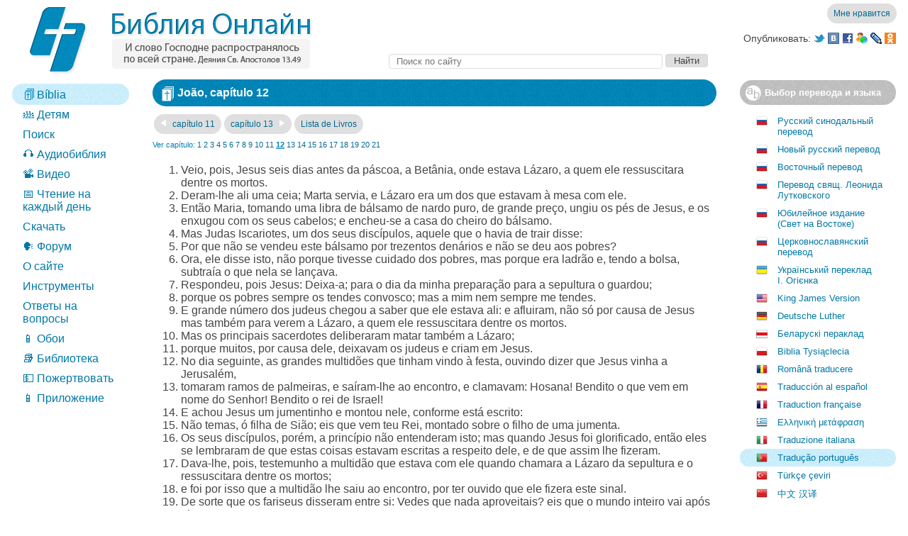

--- FILE ---
content_type: text/html; charset=utf-8
request_url: https://old.bibleonline.ru/bible/por/43/12/
body_size: 17423
content:
<!DOCTYPE html><html 
	xmlns:og="http://ogp.me/ns#" 
	prefix="og: http://ogp.me/ns#"
><head><link rel="canonical" href="https://old.bibleonline.ru/bible/por/43/12/" /><link rel="alternate" media="only screen and (max-width: 1280px)" href="https://m.bibleonline.ru/bible/por/43/12/" /><link rel="apple-touch-icon" href="/touch-icon-iphone.png" /><link rel="apple-touch-icon" sizes="72x72" href="/touch-icon-ipad.png" /><link rel="apple-touch-icon" sizes="114x114" href="/touch-icon-iphone4.png" /><meta http-equiv="Content-Type" content="text/html; charset=UTF-8" /><meta http-equiv="X-UA-Compatible" content="IE=Edge,chrome=IE8" /><meta http-equiv="x-dns-prefetch-control" content="on" /><link rel="dns-prefetch" href="https://js-old.bibleonline.ru" /><link rel="dns-prefetch" href="https://mc.yandex.ru" /><link rel="dns-prefetch" href="http://www.google-analytics.com" /><link rel="dns-prefetch" href="https://ssl.google-analytics.com" /><meta http-equiv="Content-Language" content="pt" /><title>Jo&atilde;o, capítulo 12 / Tradução português / Bíblia Online</title><meta property="og:title" name="title" content="Jo&atilde;o, capítulo 12 / Tradução português / Bíblia Online" /><meta property="og:site_name" content="Bíblia Online" /><meta property="og:url" content="https://old.bibleonline.ru/bible/por/43/12/" /><meta property="og:description" name="description" content="Veio, pois, Jesus seis dias antes da páscoa, a Betânia, onde estava Lázaro, a quem ele ressuscitara dentre os mortos. Deram-lhe ali uma ceia; Marta servia, e Lázaro era um dos que estavam à mesa com ele. Então Maria, tomando uma libra de bálsamo de nardo puro, de grande preço, ungiu os pés de Jesus, e os enxugou com os seus cabelos; e encheu-se a casa do cheiro do bálsamo." /><meta content="Veio, pois, Jesus seis dias antes da páscoa, a Betânia, onde estava Lázaro, a quem ele ressuscitara dentre os mortos. Deram-lhe ali uma ceia; Marta servia, e Lázaro era um dos que estavam à mesa com ele. Então Maria, tomando uma libra de bálsamo de nardo puro, de grande preço, ungiu os pés de Jesus, e os enxugou com os seus cabelos; e encheu-se a casa do cheiro do bálsamo." /><meta property="og:type" content="book" /><meta rel="image_src" content="https://js-old.bibleonline.ru/img/fb.png" /><meta property="og:image" content="https://js-old.bibleonline.ru/img/fb.png" /><meta name="h_next" content="https://old.bibleonline.ru/bible/por/43/13/" /><meta name="v_next" content="https://old.bibleonline.ru/bible/por/44/01/" /><meta name="n_link" content="Jo&amp;atilde;o 12" /><meta name="h_prev" content="https://old.bibleonline.ru/bible/por/43/11/" /><meta name="v_prev" content="https://old.bibleonline.ru/bible/por/42/01/" /><meta name="u_link" content="https://old.bibleonline.ru/bible/por/43/12/" /><meta name="n_flink" content="Jo&amp;atilde;o 12" /><meta property="og:type" content="book" /><link rel="shortcut icon" href="/favicon.ico" /><link rel="alternate" type="application/rss+xml" title="BibleOnline.ru – Чтение на каждый день" href="https://feeds.feedburner.com/biblereadercast" /><link rel="alternate" type="application/rss+xml" title="Блог Библии Онлайн" href="http://blog.only.bible/feed/" /><link rel="stylesheet" type="text/css" href="https://js-old.bibleonline.ru/style/c/core-2eaa77b4.css" /><style>.trans img.bel { background-position: 0 0; background-image: url([data-uri]) !important } .trans img.pol { background-position: 0 0; background-image: url([data-uri]) !important };</style></head><body>
<div id="BO_HiddenContainer"></div>
<div class="header"><table width="100%" cellpadding="0" cellspacing="0" border="0"><tr><td rowspan="3" width="28"></td><td align="left" rowspan="3" width="400" class="sprite"><a href="/"><img class="logo" src="https://js-old.bibleonline.ru/img/s.gif" /></a></div></td><td valign="bottom" align="right" style="padding-bottom: 4px" height="29"><img src="https://js-old.bibleonline.ru/img/s.gif" height="29" width="1" align="left"><div id="flike"></div></td></tr><tr><td height="30" align="right" valign="middle"><div class="share sprite"><table><tr><td>Опубликовать: </td><td><a href="javascript:void('share twitter')" onclick="share('twitter')"><img class="twitter" src="https://js-old.bibleonline.ru/img/s.gif" /></a> <a href="javascript:void('share vkontakte')" onclick="share('vkontakte')"><img class="vkontakte" src="https://js-old.bibleonline.ru/img/s.gif" /></a> <a href="javascript:void('share facebook')" onclick="share('facebook')"><img class="facebook" src="https://js-old.bibleonline.ru/img/s.gif" /></a> <a href="javascript:void('share my')" onclick="share('my')"><img class="my" src="https://js-old.bibleonline.ru/img/s.gif" /></a> <a href="javascript:void('share lj')" onclick="share('lj')"><img class="lj" src="https://js-old.bibleonline.ru/img/s.gif" /></a> <a href="javascript:void('share oklass')" onclick="share('oklass')"><img class="oklass" src="https://js-old.bibleonline.ru/img/s.gif" /></a> </td></tr></table></div></td><tr><td height="33" valign="bottom" align="right" style="padding-bottom: 4px"><div class="search" style="width: 90%">
<form action="/search/"><table width="100%"><tr><td width="100%"><input placeholder="Поиск по сайту" type="search" id="search" name="s" /></td><td><input type="submit" id="searchbut" value="Найти" /></td><td><img src="https://js-old.bibleonline.ru/img/s.gif" width="260" height="1" /></td></tr>
</table>
</form>
</div>
</td></tr></table>
	<div style="height: 16px"></div>
</div><table width="100%"><tr><td class="menu" valign="top">
<ul class="menu"><li class="active"><a href="https://old.bibleonline.ru/bible/"><h1 class="menu"><img src="https://js-old.bibleonline.ru/favicon.png" style="position: relative ; top: 2px" /> Bíblia</h1></a></li><li><a href="/children/ibt/">👪 Детям</a></li><li><a href="/search/">Поиск</a></li><li><a href="/audio/">🎧 Аудиобиблия</a></li><li><a href="/video/">📽️ Видео</a></li><li><a href="/read/">📅 Чтение на каждый день</a></li><li><a href="/download/">Скачать</a></li><li><a href="https://forum.only.bible/">🗣️ Форум</a></li><li><a href="/about/">О сайте</a></li><li><a href="/tools/">Инструменты</a></li><li><a href="/qa/">Ответы на вопросы</a></li><li><a href="/wallpaper/biblebox/">📱 Обои</a></li><li><a href="/library/">📚 Библиотека</a></li><li><a href="https://donate.only.bible/?utm_source=bibleonline&utm_medium=link&utm_campaign=menu">💵 Пожертвовать</a></li><li><a href="https://app.only.bible/">📱 Приложение</a></li></ul>
<br /><br />
<div id="leftadv"></div>
</td><td class="content" valign="top">
<div id="topadv"></div>
<div class="bible" id="bible">
<div class="nav"><h1 class="sprite"><img src="https://js-old.bibleonline.ru/img/s.gif" class="book" />Jo&atilde;o, capítulo 12</h1><div class="navch">
<a class="navchap sprite" href="https://old.bibleonline.ru/bible/por/43/11/" rel="nofollow" title="Ctl + &larr;"><img class="larr" src="https://js-old.bibleonline.ru/img/s.gif" /> capítulo 11</a><a class="navchap sprite" href="https://old.bibleonline.ru/bible/por/43/13/" title="Ctl + &rarr;">capítulo 13 <img class="rarr" src="https://js-old.bibleonline.ru/img/s.gif" /></a><a class="navchap sprite" href="https://old.bibleonline.ru/bible/por/" title="Lista de Livros">Lista de Livros</a></div>
<div class="otherchap"><noindex>Ver capítulo: <a rel="nofollow" class="chap" chapter="1" href="https://old.bibleonline.ru/bible/por/43/01/">1</a> <a rel="nofollow" class="chap" chapter="2" href="https://old.bibleonline.ru/bible/por/43/02/">2</a> <a rel="nofollow" class="chap" chapter="3" href="https://old.bibleonline.ru/bible/por/43/03/">3</a> <a rel="nofollow" class="chap" chapter="4" href="https://old.bibleonline.ru/bible/por/43/04/">4</a> <a rel="nofollow" class="chap" chapter="5" href="https://old.bibleonline.ru/bible/por/43/05/">5</a> <a rel="nofollow" class="chap" chapter="6" href="https://old.bibleonline.ru/bible/por/43/06/">6</a> <a rel="nofollow" class="chap" chapter="7" href="https://old.bibleonline.ru/bible/por/43/07/">7</a> <a rel="nofollow" class="chap" chapter="8" href="https://old.bibleonline.ru/bible/por/43/08/">8</a> <a rel="nofollow" class="chap" chapter="9" href="https://old.bibleonline.ru/bible/por/43/09/">9</a> <a rel="nofollow" class="chap" chapter="10" href="https://old.bibleonline.ru/bible/por/43/10/">10</a> <a rel="nofollow" class="chap" chapter="11" href="https://old.bibleonline.ru/bible/por/43/11/">11</a> <b>12</b> <a rel="nofollow" class="chap" chapter="13" href="https://old.bibleonline.ru/bible/por/43/13/">13</a> <a rel="nofollow" class="chap" chapter="14" href="https://old.bibleonline.ru/bible/por/43/14/">14</a> <a rel="nofollow" class="chap" chapter="15" href="https://old.bibleonline.ru/bible/por/43/15/">15</a> <a rel="nofollow" class="chap" chapter="16" href="https://old.bibleonline.ru/bible/por/43/16/">16</a> <a rel="nofollow" class="chap" chapter="17" href="https://old.bibleonline.ru/bible/por/43/17/">17</a> <a rel="nofollow" class="chap" chapter="18" href="https://old.bibleonline.ru/bible/por/43/18/">18</a> <a rel="nofollow" class="chap" chapter="19" href="https://old.bibleonline.ru/bible/por/43/19/">19</a> <a rel="nofollow" class="chap" chapter="20" href="https://old.bibleonline.ru/bible/por/43/20/">20</a> <a rel="nofollow" class="chap" chapter="21" href="https://old.bibleonline.ru/bible/por/43/21/">21</a></noindex></div>
</div></div>
<div class="biblecont" id="biblecont">
<ol><li id="v1" value="1" class="v" title="Jo&atilde;o 11:55; 11:1,44; Mateus 21:17; Mark 11:11; Lucas 24:50" gotitle='<a href="https://old.bibleonline.ru/bible/por/43/11/#55">Jo&atilde;o 11:55</a>; <a href="https://old.bibleonline.ru/bible/por/43/11/#1,44">11:1,44</a>; <a href="https://old.bibleonline.ru/bible/por/40/21/#17">Mateus 21:17</a>; <a href="https://old.bibleonline.ru/bible/por/41/11/#11">Mark 11:11</a>; <a href="https://old.bibleonline.ru/bible/por/42/24/#50">Lucas 24:50</a>'>Veio, pois, Jesus seis dias antes da páscoa, a Betânia, onde estava Lázaro, a quem ele ressuscitara dentre os mortos.</li><li id="v2" value="2" class="v" title="Cantares de Salomão 4:16; 5:1; Lucas 5:29; 14:12; Apocalipse 3:20; Mateus 26:6; Mark 14:3; Lucas 10:38-42; 12:37; 22:27; Jo&atilde;o 12:9,10; 11:43,44" gotitle='<a href="https://old.bibleonline.ru/bible/por/22/04/#16">Cantares de Salomão 4:16</a>; <a href="https://old.bibleonline.ru/bible/por/22/05/#1">5:1</a>; <a href="https://old.bibleonline.ru/bible/por/42/05/#29">Lucas 5:29</a>; <a href="https://old.bibleonline.ru/bible/por/42/14/#12">14:12</a>; <a href="https://old.bibleonline.ru/bible/por/66/03/#20">Apocalipse 3:20</a>; <a href="https://old.bibleonline.ru/bible/por/40/26/#6">Mateus 26:6</a>; <a href="https://old.bibleonline.ru/bible/por/41/14/#3">Mark 14:3</a>; <a href="https://old.bibleonline.ru/bible/por/42/10/#38-42">Lucas 10:38-42</a>; <a href="https://old.bibleonline.ru/bible/por/42/12/#37">12:37</a>; <a href="https://old.bibleonline.ru/bible/por/42/22/#27">22:27</a>; <a href="https://old.bibleonline.ru/bible/por/43/12/#9,10">Jo&atilde;o 12:9,10</a>; <a href="https://old.bibleonline.ru/bible/por/43/11/#43,44">11:43,44</a>'>Deram-lhe ali uma ceia; Marta servia, e Lázaro era um dos que estavam à mesa com ele.</li><li id="v3" value="3" class="v">Então Maria, tomando uma libra de bálsamo de nardo puro, de grande preço, ungiu os pés de Jesus, e os enxugou com os seus cabelos; e encheu-se a casa do cheiro do bálsamo.</li><li id="v4" value="4" class="v" title="1 Samuel 17:28,29; Eclesiastes 4:4; Jo&atilde;o 6:70,71; 13:2,26; 18:2-5; Mateus 10:4; Lucas 6:16" gotitle='<a href="https://old.bibleonline.ru/bible/por/09/17/#28,29">1 Samuel 17:28,29</a>; <a href="https://old.bibleonline.ru/bible/por/21/04/#4">Eclesiastes 4:4</a>; <a href="https://old.bibleonline.ru/bible/por/43/06/#70,71">Jo&atilde;o 6:70,71</a>; <a href="https://old.bibleonline.ru/bible/por/43/13/#2,26">13:2,26</a>; <a href="https://old.bibleonline.ru/bible/por/43/18/#2-5">18:2-5</a>; <a href="https://old.bibleonline.ru/bible/por/40/10/#4">Mateus 10:4</a>; <a href="https://old.bibleonline.ru/bible/por/42/06/#16">Lucas 6:16</a>'>Mas Judas Iscariotes, um dos seus discípulos, aquele que o havia de trair disse:</li><li id="v5" value="5" class="v" title="Êxodo 5:8,17; Amos 8:5; Malaquias 1:10-13; Mateus 26:8; Mark 14:4; Lucas 6:41; Jo&atilde;o 6:7; Mateus 20:2; Mark 14:5; Mateus 26:9; Lucas 12:33; 18:22" gotitle='<a href="https://old.bibleonline.ru/bible/por/02/05/#8,17">Êxodo 5:8,17</a>; <a href="https://old.bibleonline.ru/bible/por/30/08/#5">Amos 8:5</a>; <a href="https://old.bibleonline.ru/bible/por/39/01/#10-13">Malaquias 1:10-13</a>; <a href="https://old.bibleonline.ru/bible/por/40/26/#8">Mateus 26:8</a>; <a href="https://old.bibleonline.ru/bible/por/41/14/#4">Mark 14:4</a>; <a href="https://old.bibleonline.ru/bible/por/42/06/#41">Lucas 6:41</a>; <a href="https://old.bibleonline.ru/bible/por/43/06/#7">Jo&atilde;o 6:7</a>; <a href="https://old.bibleonline.ru/bible/por/40/20/#2">Mateus 20:2</a>; <a href="https://old.bibleonline.ru/bible/por/41/14/#5">Mark 14:5</a>; <a href="https://old.bibleonline.ru/bible/por/40/26/#9">Mateus 26:9</a>; <a href="https://old.bibleonline.ru/bible/por/42/12/#33">Lucas 12:33</a>; <a href="https://old.bibleonline.ru/bible/por/42/18/#22">18:22</a>'>Por que não se vendeu este bálsamo por trezentos denários e não se deu aos pobres?</li><li id="v6" value="6" class="v" title="Jo&atilde;o 10:13; Salmos 14:1; Provérbios 29:7; Ezequiel 33:31; Gálatas 2:10; James 2:2,6; Jo&atilde;o 10:8-10; 2 Reis 5:20-27; Salmos 50:16-20; Mateus 21:13; 1 Coríntios 6:10; Jo&atilde;o 13:29; 2 Reis 12:14,15; Esdras 8:24-34; 2 Coríntios 8:19-21; 1 Tessalonicenses 5:22" gotitle='<a href="https://old.bibleonline.ru/bible/por/43/10/#13">Jo&atilde;o 10:13</a>; <a href="https://old.bibleonline.ru/bible/por/19/14/#1">Salmos 14:1</a>; <a href="https://old.bibleonline.ru/bible/por/20/29/#7">Provérbios 29:7</a>; <a href="https://old.bibleonline.ru/bible/por/26/33/#31">Ezequiel 33:31</a>; <a href="https://old.bibleonline.ru/bible/por/55/02/#10">Gálatas 2:10</a>; <a href="https://old.bibleonline.ru/bible/por/45/02/#2,6">James 2:2,6</a>; <a href="https://old.bibleonline.ru/bible/por/43/10/#8-10">Jo&atilde;o 10:8-10</a>; <a href="https://old.bibleonline.ru/bible/por/12/05/#20-27">2 Reis 5:20-27</a>; <a href="https://old.bibleonline.ru/bible/por/19/50/#16-20">Salmos 50:16-20</a>; <a href="https://old.bibleonline.ru/bible/por/40/21/#13">Mateus 21:13</a>; <a href="https://old.bibleonline.ru/bible/por/53/06/#10">1 Coríntios 6:10</a>; <a href="https://old.bibleonline.ru/bible/por/43/13/#29">Jo&atilde;o 13:29</a>; <a href="https://old.bibleonline.ru/bible/por/12/12/#14,15">2 Reis 12:14,15</a>; <a href="https://old.bibleonline.ru/bible/por/15/08/#24-34">Esdras 8:24-34</a>; <a href="https://old.bibleonline.ru/bible/por/54/08/#19-21">2 Coríntios 8:19-21</a>; <a href="https://old.bibleonline.ru/bible/por/59/05/#22">1 Tessalonicenses 5:22</a>'>Ora, ele disse isto, não porque tivesse cuidado dos pobres, mas porque era ladrão e, tendo a bolsa, subtraía o que nela se lançava.</li><li id="v7" value="7" class="v" title="Salmos 109:31; Zacarias 3:2; Mateus 26:10; Mark 14:6; Jo&atilde;o 19:38-42; Mateus 26:12; 27:57-60; Mark 15:42-47; Lucas 23:50" gotitle='<a href="https://old.bibleonline.ru/bible/por/19/109/#31">Salmos 109:31</a>; <a href="https://old.bibleonline.ru/bible/por/38/03/#2">Zacarias 3:2</a>; <a href="https://old.bibleonline.ru/bible/por/40/26/#10">Mateus 26:10</a>; <a href="https://old.bibleonline.ru/bible/por/41/14/#6">Mark 14:6</a>; <a href="https://old.bibleonline.ru/bible/por/43/19/#38-42">Jo&atilde;o 19:38-42</a>; <a href="https://old.bibleonline.ru/bible/por/40/26/#12">Mateus 26:12</a>; <a href="https://old.bibleonline.ru/bible/por/40/27/#57-60">27:57-60</a>; <a href="https://old.bibleonline.ru/bible/por/41/15/#42-47">Mark 15:42-47</a>; <a href="https://old.bibleonline.ru/bible/por/42/23/#50">Lucas 23:50</a>'>Respondeu, pois Jesus: Deixa-a; para o dia da minha preparação para a sepultura o guardou;</li><li id="v8" value="8" class="v" title="Deuteronômio 15:11; Mateus 26:11; Mark 14:7; Jo&atilde;o 12:35; 8:21; 13:33; 16:5-7; Cantares de Salomão 5:6; Atos dos Apóstolos 1:9-11" gotitle='<a href="https://old.bibleonline.ru/bible/por/05/15/#11">Deuteronômio 15:11</a>; <a href="https://old.bibleonline.ru/bible/por/40/26/#11">Mateus 26:11</a>; <a href="https://old.bibleonline.ru/bible/por/41/14/#7">Mark 14:7</a>; <a href="https://old.bibleonline.ru/bible/por/43/12/#35">Jo&atilde;o 12:35</a>; <a href="https://old.bibleonline.ru/bible/por/43/08/#21">8:21</a>; <a href="https://old.bibleonline.ru/bible/por/43/13/#33">13:33</a>; <a href="https://old.bibleonline.ru/bible/por/43/16/#5-7">16:5-7</a>; <a href="https://old.bibleonline.ru/bible/por/22/05/#6">Cantares de Salomão 5:6</a>; <a href="https://old.bibleonline.ru/bible/por/44/01/#9-11">Atos dos Apóstolos 1:9-11</a>'>porque os pobres sempre os tendes convosco; mas a mim nem sempre me tendes.</li><li id="v9" value="9" class="v" title="Jo&atilde;o 11:43-45; Atos dos Apóstolos 3:10,11; 4:14" gotitle='<a href="https://old.bibleonline.ru/bible/por/43/11/#43-45">Jo&atilde;o 11:43-45</a>; <a href="https://old.bibleonline.ru/bible/por/44/03/#10,11">Atos dos Apóstolos 3:10,11</a>; <a href="https://old.bibleonline.ru/bible/por/44/04/#14">4:14</a>'>E grande número dos judeus chegou a saber que ele estava ali: e afluiram, não só por causa de Jesus mas também para verem a Lázaro, a quem ele ressuscitara dentre os mortos.</li><li id="v10" value="10" class="v" title="Jo&atilde;o 11:47-53,57; G&ecirc;nesis 4:4-10; Êxodo 10:3; Trabalho 15:25,26; 40:8,9; Eclesiastes 9:3; Daniel 5:21-23; Mateus 2:3-8,16; Lucas 16:31" gotitle='<a href="https://old.bibleonline.ru/bible/por/43/11/#47-53,57">Jo&atilde;o 11:47-53,57</a>; <a href="https://old.bibleonline.ru/bible/por/01/04/#4-10">G&ecirc;nesis 4:4-10</a>; <a href="https://old.bibleonline.ru/bible/por/02/10/#3">Êxodo 10:3</a>; <a href="https://old.bibleonline.ru/bible/por/18/15/#25,26">Trabalho 15:25,26</a>; <a href="https://old.bibleonline.ru/bible/por/18/40/#8,9">40:8,9</a>; <a href="https://old.bibleonline.ru/bible/por/21/09/#3">Eclesiastes 9:3</a>; <a href="https://old.bibleonline.ru/bible/por/27/05/#21-23">Daniel 5:21-23</a>; <a href="https://old.bibleonline.ru/bible/por/40/02/#3-8,16">Mateus 2:3-8,16</a>; <a href="https://old.bibleonline.ru/bible/por/42/16/#31">Lucas 16:31</a>'>Mas os principais sacerdotes deliberaram matar também a Lázaro;</li><li id="v11" value="11" class="v" title="Jo&atilde;o 12:18; 11:45,48; 15:18-25; Atos dos Apóstolos 13:45; James 3:14-16" gotitle='<a href="https://old.bibleonline.ru/bible/por/43/12/#18">Jo&atilde;o 12:18</a>; <a href="https://old.bibleonline.ru/bible/por/43/11/#45,48">11:45,48</a>; <a href="https://old.bibleonline.ru/bible/por/43/15/#18-25">15:18-25</a>; <a href="https://old.bibleonline.ru/bible/por/44/13/#45">Atos dos Apóstolos 13:45</a>; <a href="https://old.bibleonline.ru/bible/por/45/03/#14-16">James 3:14-16</a>'>porque muitos, por causa dele, deixavam os judeus e criam em Jesus.</li><li id="v12" value="12" class="v" title="Mateus 21:8; Jo&atilde;o 11:55,56" gotitle='<a href="https://old.bibleonline.ru/bible/por/40/21/#8">Mateus 21:8</a>; <a href="https://old.bibleonline.ru/bible/por/43/11/#55,56">Jo&atilde;o 11:55,56</a>'>No dia seguinte, as grandes multidões que tinham vindo à festa, ouvindo dizer que Jesus vinha a Jerusalém,</li><li id="v13" value="13" class="v" title="Levítico 23:40; Apocalipse 7:9; Salmos 72:17-19; 118:25,26; Mateus 21:9-11; 23:39; Mark 11:8-10; Lucas 19:35-38; Jo&atilde;o 12:15; 1:49; 19:15,19-22; Isaías 44:6; Os&eacute;ias 3:5; Sofonias 3:15; Apocalipse 15:3; 19:16" gotitle='<a href="https://old.bibleonline.ru/bible/por/03/23/#40">Levítico 23:40</a>; <a href="https://old.bibleonline.ru/bible/por/66/07/#9">Apocalipse 7:9</a>; <a href="https://old.bibleonline.ru/bible/por/19/72/#17-19">Salmos 72:17-19</a>; <a href="https://old.bibleonline.ru/bible/por/19/118/#25,26">118:25,26</a>; <a href="https://old.bibleonline.ru/bible/por/40/21/#9-11">Mateus 21:9-11</a>; <a href="https://old.bibleonline.ru/bible/por/40/23/#39">23:39</a>; <a href="https://old.bibleonline.ru/bible/por/41/11/#8-10">Mark 11:8-10</a>; <a href="https://old.bibleonline.ru/bible/por/42/19/#35-38">Lucas 19:35-38</a>; <a href="https://old.bibleonline.ru/bible/por/43/12/#15">Jo&atilde;o 12:15</a>; <a href="https://old.bibleonline.ru/bible/por/43/01/#49">1:49</a>; <a href="https://old.bibleonline.ru/bible/por/43/19/#15,19-22">19:15,19-22</a>; <a href="https://old.bibleonline.ru/bible/por/23/44/#6">Isaías 44:6</a>; <a href="https://old.bibleonline.ru/bible/por/28/03/#5">Os&eacute;ias 3:5</a>; <a href="https://old.bibleonline.ru/bible/por/36/03/#15">Sofonias 3:15</a>; <a href="https://old.bibleonline.ru/bible/por/66/15/#3">Apocalipse 15:3</a>; <a href="https://old.bibleonline.ru/bible/por/66/19/#16">19:16</a>'>tomaram ramos de palmeiras, e saíram-lhe ao encontro, e clamavam: Hosana! Bendito o que vem em nome do Senhor! Bendito o rei de Israel!</li><li id="v14" value="14" class="v" title="Mateus 21:1-7; Mark 11:1-7; Lucas 19:29-35; Zacarias 9:9" gotitle='<a href="https://old.bibleonline.ru/bible/por/40/21/#1-7">Mateus 21:1-7</a>; <a href="https://old.bibleonline.ru/bible/por/41/11/#1-7">Mark 11:1-7</a>; <a href="https://old.bibleonline.ru/bible/por/42/19/#29-35">Lucas 19:29-35</a>; <a href="https://old.bibleonline.ru/bible/por/38/09/#9">Zacarias 9:9</a>'>E achou Jesus um jumentinho e montou nele, conforme está escrito:</li><li id="v15" value="15" class="v" title="Isaías 35:4,5; 40:9,10; 41:14; 62:11; Micah 4:8; Sofonias 3:16,17; Zacarias 2:9-11; Mateus 2:2-6; Deuteronômio 17:16; Jude 5:10; 12:14; 2 Samuel 15:1; 16:2; 1 Reis 1:33" gotitle='<a href="https://old.bibleonline.ru/bible/por/23/35/#4,5">Isaías 35:4,5</a>; <a href="https://old.bibleonline.ru/bible/por/23/40/#9,10">40:9,10</a>; <a href="https://old.bibleonline.ru/bible/por/23/41/#14">41:14</a>; <a href="https://old.bibleonline.ru/bible/por/23/62/#11">62:11</a>; <a href="https://old.bibleonline.ru/bible/por/33/04/#8">Micah 4:8</a>; <a href="https://old.bibleonline.ru/bible/por/36/03/#16,17">Sofonias 3:16,17</a>; <a href="https://old.bibleonline.ru/bible/por/38/02/#9-11">Zacarias 2:9-11</a>; <a href="https://old.bibleonline.ru/bible/por/40/02/#2-6">Mateus 2:2-6</a>; <a href="https://old.bibleonline.ru/bible/por/05/17/#16">Deuteronômio 17:16</a>; <a href="https://old.bibleonline.ru/bible/por/51/05/#10">Jude 5:10</a>; <a href="https://old.bibleonline.ru/bible/por/51/12/#14">12:14</a>; <a href="https://old.bibleonline.ru/bible/por/10/15/#1">2 Samuel 15:1</a>; <a href="https://old.bibleonline.ru/bible/por/10/16/#2">16:2</a>; <a href="https://old.bibleonline.ru/bible/por/11/01/#33">1 Reis 1:33</a>'>Não temas, ó filha de Sião; eis que vem teu Rei, montado sobre o filho de uma jumenta.</li><li id="v16" value="16" class="v" title="Lucas 9:45; 18:34; 24:25,45; Jo&atilde;o 12:23; 7:39; 13:31,32; 17:5; Mark 16:19; Atos dos Apóstolos 2:33,36; 3:13; Hebreus 8:1; 12:2; Jo&atilde;o 2:22; 14:26; 16:4; Lucas 24:6-8" gotitle='<a href="https://old.bibleonline.ru/bible/por/42/09/#45">Lucas 9:45</a>; <a href="https://old.bibleonline.ru/bible/por/42/18/#34">18:34</a>; <a href="https://old.bibleonline.ru/bible/por/42/24/#25,45">24:25,45</a>; <a href="https://old.bibleonline.ru/bible/por/43/12/#23">Jo&atilde;o 12:23</a>; <a href="https://old.bibleonline.ru/bible/por/43/07/#39">7:39</a>; <a href="https://old.bibleonline.ru/bible/por/43/13/#31,32">13:31,32</a>; <a href="https://old.bibleonline.ru/bible/por/43/17/#5">17:5</a>; <a href="https://old.bibleonline.ru/bible/por/41/16/#19">Mark 16:19</a>; <a href="https://old.bibleonline.ru/bible/por/44/02/#33,36">Atos dos Apóstolos 2:33,36</a>; <a href="https://old.bibleonline.ru/bible/por/44/03/#13">3:13</a>; <a href="https://old.bibleonline.ru/bible/por/65/08/#1">Hebreus 8:1</a>; <a href="https://old.bibleonline.ru/bible/por/65/12/#2">12:2</a>; <a href="https://old.bibleonline.ru/bible/por/43/02/#22">Jo&atilde;o 2:22</a>; <a href="https://old.bibleonline.ru/bible/por/43/14/#26">14:26</a>; <a href="https://old.bibleonline.ru/bible/por/43/16/#4">16:4</a>; <a href="https://old.bibleonline.ru/bible/por/42/24/#6-8">Lucas 24:6-8</a>'>Os seus discípulos, porém, a princípio não entenderam isto; mas quando Jesus foi glorificado, então eles se lembraram de que estas coisas estavam escritas a respeito dele, e de que assim lhe fizeram.</li><li id="v17" value="17" class="v" title="Jo&atilde;o 12:9; 11:31,45,46; Salmos 145:6,7; Jo&atilde;o 1:19,32,34; 5:35-39; 8:13,14; 15:26,27; 19:35; 21:24; Atos dos Apóstolos 1:22; 5:32; 1 Jo&atilde;o 5:9-12; Apocalipse 1:2" gotitle='<a href="https://old.bibleonline.ru/bible/por/43/12/#9">Jo&atilde;o 12:9</a>; <a href="https://old.bibleonline.ru/bible/por/43/11/#31,45,46">11:31,45,46</a>; <a href="https://old.bibleonline.ru/bible/por/19/145/#6,7">Salmos 145:6,7</a>; <a href="https://old.bibleonline.ru/bible/por/43/01/#19,32,34">Jo&atilde;o 1:19,32,34</a>; <a href="https://old.bibleonline.ru/bible/por/43/05/#35-39">5:35-39</a>; <a href="https://old.bibleonline.ru/bible/por/43/08/#13,14">8:13,14</a>; <a href="https://old.bibleonline.ru/bible/por/43/15/#26,27">15:26,27</a>; <a href="https://old.bibleonline.ru/bible/por/43/19/#35">19:35</a>; <a href="https://old.bibleonline.ru/bible/por/43/21/#24">21:24</a>; <a href="https://old.bibleonline.ru/bible/por/44/01/#22">Atos dos Apóstolos 1:22</a>; <a href="https://old.bibleonline.ru/bible/por/44/05/#32">5:32</a>; <a href="https://old.bibleonline.ru/bible/por/48/05/#9-12">1 Jo&atilde;o 5:9-12</a>; <a href="https://old.bibleonline.ru/bible/por/66/01/#2">Apocalipse 1:2</a>'>Dava-lhe, pois, testemunho a multidão que estava com ele quando chamara a Lázaro da sepultura e o ressuscitara dentre os mortos;</li><li id="v18" value="18" class="v" title="Jo&atilde;o 12:9-11" gotitle='<a href="https://old.bibleonline.ru/bible/por/43/12/#9-11">Jo&atilde;o 12:9-11</a>'>e foi por isso que a multidão lhe saiu ao encontro, por ter ouvido que ele fizera este sinal.</li><li id="v19" value="19" class="v" title="Jo&atilde;o 11:47-50; Mateus 21:15; Lucas 19:47,48; Atos dos Apóstolos 4:16,17; 5:27,28; Jo&atilde;o 3:26; 17:21; Salmos 22:27; 49:1; Isaías 27:6; Atos dos Apóstolos 17:6; 1 Jo&atilde;o 2:2" gotitle='<a href="https://old.bibleonline.ru/bible/por/43/11/#47-50">Jo&atilde;o 11:47-50</a>; <a href="https://old.bibleonline.ru/bible/por/40/21/#15">Mateus 21:15</a>; <a href="https://old.bibleonline.ru/bible/por/42/19/#47,48">Lucas 19:47,48</a>; <a href="https://old.bibleonline.ru/bible/por/44/04/#16,17">Atos dos Apóstolos 4:16,17</a>; <a href="https://old.bibleonline.ru/bible/por/44/05/#27,28">5:27,28</a>; <a href="https://old.bibleonline.ru/bible/por/43/03/#26">Jo&atilde;o 3:26</a>; <a href="https://old.bibleonline.ru/bible/por/43/17/#21">17:21</a>; <a href="https://old.bibleonline.ru/bible/por/19/22/#27">Salmos 22:27</a>; <a href="https://old.bibleonline.ru/bible/por/19/49/#1">49:1</a>; <a href="https://old.bibleonline.ru/bible/por/23/27/#6">Isaías 27:6</a>; <a href="https://old.bibleonline.ru/bible/por/44/17/#6">Atos dos Apóstolos 17:6</a>; <a href="https://old.bibleonline.ru/bible/por/48/02/#2">1 Jo&atilde;o 2:2</a>'>De sorte que os fariseus disseram entre si: Vedes que nada aproveitais? eis que o mundo inteiro vai após ele.</li><li id="v20" value="20" class="v" title="Jo&atilde;o 7:35; Mark 7:26; Atos dos Apóstolos 14:1; 16:1; 17:4; 20:21; 21:28; Romanos 1:16; 10:12; Gálatas 2:3; 3:28; Colossenses 3:11; 1 Reis 8:41-43; Isaías 11:10; 60:2-14; 66:19-21; Atos dos Apóstolos 8:27" gotitle='<a href="https://old.bibleonline.ru/bible/por/43/07/#35">Jo&atilde;o 7:35</a>; <a href="https://old.bibleonline.ru/bible/por/41/07/#26">Mark 7:26</a>; <a href="https://old.bibleonline.ru/bible/por/44/14/#1">Atos dos Apóstolos 14:1</a>; <a href="https://old.bibleonline.ru/bible/por/44/16/#1">16:1</a>; <a href="https://old.bibleonline.ru/bible/por/44/17/#4">17:4</a>; <a href="https://old.bibleonline.ru/bible/por/44/20/#21">20:21</a>; <a href="https://old.bibleonline.ru/bible/por/44/21/#28">21:28</a>; <a href="https://old.bibleonline.ru/bible/por/52/01/#16">Romanos 1:16</a>; <a href="https://old.bibleonline.ru/bible/por/52/10/#12">10:12</a>; <a href="https://old.bibleonline.ru/bible/por/55/02/#3">Gálatas 2:3</a>; <a href="https://old.bibleonline.ru/bible/por/55/03/#28">3:28</a>; <a href="https://old.bibleonline.ru/bible/por/58/03/#11">Colossenses 3:11</a>; <a href="https://old.bibleonline.ru/bible/por/11/08/#41-43">1 Reis 8:41-43</a>; <a href="https://old.bibleonline.ru/bible/por/23/11/#10">Isaías 11:10</a>; <a href="https://old.bibleonline.ru/bible/por/23/60/#2-14">60:2-14</a>; <a href="https://old.bibleonline.ru/bible/por/23/66/#19-21">66:19-21</a>; <a href="https://old.bibleonline.ru/bible/por/44/08/#27">Atos dos Apóstolos 8:27</a>'>Ora, entre os que tinham subido a adorar na festa havia alguns gregos.</li><li id="v21" value="21" class="v" title="Jo&atilde;o 1:43-47; 6:5-7; 14:8,9; 1:36-39; 6:40; Mateus 2:2; 8:9-12; 12:19-21; 15:22-28; Lucas 19:2-4; Romanos 15:8-12" gotitle='<a href="https://old.bibleonline.ru/bible/por/43/01/#43-47">Jo&atilde;o 1:43-47</a>; <a href="https://old.bibleonline.ru/bible/por/43/06/#5-7">6:5-7</a>; <a href="https://old.bibleonline.ru/bible/por/43/14/#8,9">14:8,9</a>; <a href="https://old.bibleonline.ru/bible/por/43/01/#36-39">1:36-39</a>; <a href="https://old.bibleonline.ru/bible/por/43/06/#40">6:40</a>; <a href="https://old.bibleonline.ru/bible/por/40/02/#2">Mateus 2:2</a>; <a href="https://old.bibleonline.ru/bible/por/40/08/#9-12">8:9-12</a>; <a href="https://old.bibleonline.ru/bible/por/40/12/#19-21">12:19-21</a>; <a href="https://old.bibleonline.ru/bible/por/40/15/#22-28">15:22-28</a>; <a href="https://old.bibleonline.ru/bible/por/42/19/#2-4">Lucas 19:2-4</a>; <a href="https://old.bibleonline.ru/bible/por/52/15/#8-12">Romanos 15:8-12</a>'>Estes, pois, dirigiram-se a Felipe, que era de Betsaida da Galiléia, e rogaram-lhe, dizendo: Senhor, queríamos ver a Jesus.</li><li id="v22" value="22" class="v" title="Jo&atilde;o 1:40,41; 6:8; Mateus 10:5; Mark 10:13,14; Lucas 9:49,50" gotitle='<a href="https://old.bibleonline.ru/bible/por/43/01/#40,41">Jo&atilde;o 1:40,41</a>; <a href="https://old.bibleonline.ru/bible/por/43/06/#8">6:8</a>; <a href="https://old.bibleonline.ru/bible/por/40/10/#5">Mateus 10:5</a>; <a href="https://old.bibleonline.ru/bible/por/41/10/#13,14">Mark 10:13,14</a>; <a href="https://old.bibleonline.ru/bible/por/42/09/#49,50">Lucas 9:49,50</a>'>Felipe foi dizê-lo a André, e então André e Felipe foram dizê-lo a Jesus.</li><li id="v23" value="23" class="v" title="Jo&atilde;o 13:31,32; 17:1-5,9,10; Isaías 49:5,6; 53:10-12; 55:5; 60:9; Mateus 25:31; 1 Pedro 2:9,10" gotitle='<a href="https://old.bibleonline.ru/bible/por/43/13/#31,32">Jo&atilde;o 13:31,32</a>; <a href="https://old.bibleonline.ru/bible/por/43/17/#1-5,9,10">17:1-5,9,10</a>; <a href="https://old.bibleonline.ru/bible/por/23/49/#5,6">Isaías 49:5,6</a>; <a href="https://old.bibleonline.ru/bible/por/23/53/#10-12">53:10-12</a>; <a href="https://old.bibleonline.ru/bible/por/23/55/#5">55:5</a>; <a href="https://old.bibleonline.ru/bible/por/23/60/#9">60:9</a>; <a href="https://old.bibleonline.ru/bible/por/40/25/#31">Mateus 25:31</a>; <a href="https://old.bibleonline.ru/bible/por/46/02/#9,10">1 Pedro 2:9,10</a>'>Respondeu-lhes Jesus: É chegada a hora de ser glorificado o Filho do homem.</li><li id="v24" value="24" class="v" title="Salmos 72:16; 1 Coríntios 15:36-38; Jo&atilde;o 12:32,33; Salmos 22:15,22-31; Isaías 53:10-12; Hebreus 2:9,10; Apocalipse 7:9-17" gotitle='<a href="https://old.bibleonline.ru/bible/por/19/72/#16">Salmos 72:16</a>; <a href="https://old.bibleonline.ru/bible/por/53/15/#36-38">1 Coríntios 15:36-38</a>; <a href="https://old.bibleonline.ru/bible/por/43/12/#32,33">Jo&atilde;o 12:32,33</a>; <a href="https://old.bibleonline.ru/bible/por/19/22/#15,22-31">Salmos 22:15,22-31</a>; <a href="https://old.bibleonline.ru/bible/por/23/53/#10-12">Isaías 53:10-12</a>; <a href="https://old.bibleonline.ru/bible/por/65/02/#9,10">Hebreus 2:9,10</a>; <a href="https://old.bibleonline.ru/bible/por/66/07/#9-17">Apocalipse 7:9-17</a>'>Em verdade, em verdade vos digo: Se o grão de trigo caindo na terra não morrer, fica ele só; mas se morrer, dá muito fruto.</li><li id="v25" value="25" class="v" title="Mateus 10:39; 16:25; 19:29; Mark 8:35; Lucas 9:23,24; 17:33; Atos dos Apóstolos 20:24; 21:13; Hebreus 11:35; Apocalipse 12:11; G&ecirc;nesis 29:30-33; Eclesiastes 2:17; Lucas 14:26" gotitle='<a href="https://old.bibleonline.ru/bible/por/40/10/#39">Mateus 10:39</a>; <a href="https://old.bibleonline.ru/bible/por/40/16/#25">16:25</a>; <a href="https://old.bibleonline.ru/bible/por/40/19/#29">19:29</a>; <a href="https://old.bibleonline.ru/bible/por/41/08/#35">Mark 8:35</a>; <a href="https://old.bibleonline.ru/bible/por/42/09/#23,24">Lucas 9:23,24</a>; <a href="https://old.bibleonline.ru/bible/por/42/17/#33">17:33</a>; <a href="https://old.bibleonline.ru/bible/por/44/20/#24">Atos dos Apóstolos 20:24</a>; <a href="https://old.bibleonline.ru/bible/por/44/21/#13">21:13</a>; <a href="https://old.bibleonline.ru/bible/por/65/11/#35">Hebreus 11:35</a>; <a href="https://old.bibleonline.ru/bible/por/66/12/#11">Apocalipse 12:11</a>; <a href="https://old.bibleonline.ru/bible/por/01/29/#30-33">G&ecirc;nesis 29:30-33</a>; <a href="https://old.bibleonline.ru/bible/por/21/02/#17">Eclesiastes 2:17</a>; <a href="https://old.bibleonline.ru/bible/por/42/14/#26">Lucas 14:26</a>'>Quem ama a sua vida, perdê-la-á; e quem neste mundo odeia a a sua vida, guardá-la-á para a vida eterna.</li><li id="v26" value="26" class="v" title="Jo&atilde;o 13:16; 14:15; 15:20; Lucas 6:46; Romanos 1:1; 14:18; 2 Coríntios 4:5; Gálatas 1:10; Colossenses 3:24; 4:12; 2 Pedro 1:1; 1 Jo&atilde;o 5:3; Jude 1:1; Jo&atilde;o 10:27; 21:22; Números 14:24; 32:11; Mateus 16:24; Mark 8:34; Lucas 9:23; Efésios 5:1,2; Apocalipse 14:4; Jo&atilde;o 14:3; 17:24; Salmos 17:15; Mateus 25:21; 2 Coríntios 5:8; Filipenses 1:23; 1 Tessalonicenses 4:17,18; Jo&atilde;o 14:21-23; 1 Samuel 2:30; Provérbios 27:18" gotitle='<a href="https://old.bibleonline.ru/bible/por/43/13/#16">Jo&atilde;o 13:16</a>; <a href="https://old.bibleonline.ru/bible/por/43/14/#15">14:15</a>; <a href="https://old.bibleonline.ru/bible/por/43/15/#20">15:20</a>; <a href="https://old.bibleonline.ru/bible/por/42/06/#46">Lucas 6:46</a>; <a href="https://old.bibleonline.ru/bible/por/52/01/#1">Romanos 1:1</a>; <a href="https://old.bibleonline.ru/bible/por/52/14/#18">14:18</a>; <a href="https://old.bibleonline.ru/bible/por/54/04/#5">2 Coríntios 4:5</a>; <a href="https://old.bibleonline.ru/bible/por/55/01/#10">Gálatas 1:10</a>; <a href="https://old.bibleonline.ru/bible/por/58/03/#24">Colossenses 3:24</a>; <a href="https://old.bibleonline.ru/bible/por/58/04/#12">4:12</a>; <a href="https://old.bibleonline.ru/bible/por/47/01/#1">2 Pedro 1:1</a>; <a href="https://old.bibleonline.ru/bible/por/48/05/#3">1 Jo&atilde;o 5:3</a>; <a href="https://old.bibleonline.ru/bible/por/51/01/#1">Jude 1:1</a>; <a href="https://old.bibleonline.ru/bible/por/43/10/#27">Jo&atilde;o 10:27</a>; <a href="https://old.bibleonline.ru/bible/por/43/21/#22">21:22</a>; <a href="https://old.bibleonline.ru/bible/por/04/14/#24">Números 14:24</a>; <a href="https://old.bibleonline.ru/bible/por/04/32/#11">32:11</a>; <a href="https://old.bibleonline.ru/bible/por/40/16/#24">Mateus 16:24</a>; <a href="https://old.bibleonline.ru/bible/por/41/08/#34">Mark 8:34</a>; <a href="https://old.bibleonline.ru/bible/por/42/09/#23">Lucas 9:23</a>; <a href="https://old.bibleonline.ru/bible/por/56/05/#1,2">Efésios 5:1,2</a>; <a href="https://old.bibleonline.ru/bible/por/66/14/#4">Apocalipse 14:4</a>; <a href="https://old.bibleonline.ru/bible/por/43/14/#3">Jo&atilde;o 14:3</a>; <a href="https://old.bibleonline.ru/bible/por/43/17/#24">17:24</a>; <a href="https://old.bibleonline.ru/bible/por/19/17/#15">Salmos 17:15</a>; <a href="https://old.bibleonline.ru/bible/por/40/25/#21">Mateus 25:21</a>; <a href="https://old.bibleonline.ru/bible/por/54/05/#8">2 Coríntios 5:8</a>; <a href="https://old.bibleonline.ru/bible/por/57/01/#23">Filipenses 1:23</a>; <a href="https://old.bibleonline.ru/bible/por/59/04/#17,18">1 Tessalonicenses 4:17,18</a>; <a href="https://old.bibleonline.ru/bible/por/43/14/#21-23">Jo&atilde;o 14:21-23</a>; <a href="https://old.bibleonline.ru/bible/por/09/02/#30">1 Samuel 2:30</a>; <a href="https://old.bibleonline.ru/bible/por/20/27/#18">Provérbios 27:18</a>'>Se alguém me quiser servir, siga-me; e onde eu estiver, ali estará também o meu servo; se alguém me servir, o Pai o honrará.</li><li id="v27" value="27" class="v" title="Jo&atilde;o 11:33-35; 13:21; Salmos 69:1-3; 88:3; Isaías 53:3; Mateus 26:38,39,42; Mark 14:33-36; Lucas 22:44,53; Hebreus 5:7; Isaías 38:15; Lucas 12:49,50; Jo&atilde;o 11:41; Mateus 26:53,54; Jo&atilde;o 18:37; Lucas 22:53; 1 Timóteo 1:15; Hebreus 2:14; 10:5-9" gotitle='<a href="https://old.bibleonline.ru/bible/por/43/11/#33-35">Jo&atilde;o 11:33-35</a>; <a href="https://old.bibleonline.ru/bible/por/43/13/#21">13:21</a>; <a href="https://old.bibleonline.ru/bible/por/19/69/#1-3">Salmos 69:1-3</a>; <a href="https://old.bibleonline.ru/bible/por/19/88/#3">88:3</a>; <a href="https://old.bibleonline.ru/bible/por/23/53/#3">Isaías 53:3</a>; <a href="https://old.bibleonline.ru/bible/por/40/26/#38,39,42">Mateus 26:38,39,42</a>; <a href="https://old.bibleonline.ru/bible/por/41/14/#33-36">Mark 14:33-36</a>; <a href="https://old.bibleonline.ru/bible/por/42/22/#44,53">Lucas 22:44,53</a>; <a href="https://old.bibleonline.ru/bible/por/65/05/#7">Hebreus 5:7</a>; <a href="https://old.bibleonline.ru/bible/por/23/38/#15">Isaías 38:15</a>; <a href="https://old.bibleonline.ru/bible/por/42/12/#49,50">Lucas 12:49,50</a>; <a href="https://old.bibleonline.ru/bible/por/43/11/#41">Jo&atilde;o 11:41</a>; <a href="https://old.bibleonline.ru/bible/por/40/26/#53,54">Mateus 26:53,54</a>; <a href="https://old.bibleonline.ru/bible/por/43/18/#37">Jo&atilde;o 18:37</a>; <a href="https://old.bibleonline.ru/bible/por/42/22/#53">Lucas 22:53</a>; <a href="https://old.bibleonline.ru/bible/por/61/01/#15">1 Timóteo 1:15</a>; <a href="https://old.bibleonline.ru/bible/por/65/02/#14">Hebreus 2:14</a>; <a href="https://old.bibleonline.ru/bible/por/65/10/#5-9">10:5-9</a>'>Agora a minha alma está perturbada; e que direi eu? Pai, salva-me desta hora? Mas para isto vim a esta hora.</li><li id="v28" value="28" class="v" title="Jo&atilde;o 18:11; Mateus 26:42; Mark 14:36; Mateus 3:17; 17:5; 2 Pedro 1:17; Jo&atilde;o 9:3; 11:4,40-44; 13:31,32; Isaías 49:3-7; Efésios 2:7; 3:10,21; Filipenses 1:6-11; Apocalipse 5:9-14" gotitle='<a href="https://old.bibleonline.ru/bible/por/43/18/#11">Jo&atilde;o 18:11</a>; <a href="https://old.bibleonline.ru/bible/por/40/26/#42">Mateus 26:42</a>; <a href="https://old.bibleonline.ru/bible/por/41/14/#36">Mark 14:36</a>; <a href="https://old.bibleonline.ru/bible/por/40/03/#17">Mateus 3:17</a>; <a href="https://old.bibleonline.ru/bible/por/40/17/#5">17:5</a>; <a href="https://old.bibleonline.ru/bible/por/47/01/#17">2 Pedro 1:17</a>; <a href="https://old.bibleonline.ru/bible/por/43/09/#3">Jo&atilde;o 9:3</a>; <a href="https://old.bibleonline.ru/bible/por/43/11/#4,40-44">11:4,40-44</a>; <a href="https://old.bibleonline.ru/bible/por/43/13/#31,32">13:31,32</a>; <a href="https://old.bibleonline.ru/bible/por/23/49/#3-7">Isaías 49:3-7</a>; <a href="https://old.bibleonline.ru/bible/por/56/02/#7">Efésios 2:7</a>; <a href="https://old.bibleonline.ru/bible/por/56/03/#10,21">3:10,21</a>; <a href="https://old.bibleonline.ru/bible/por/57/01/#6-11">Filipenses 1:6-11</a>; <a href="https://old.bibleonline.ru/bible/por/66/05/#9-14">Apocalipse 5:9-14</a>'>Pai, glorifica o teu nome. Veio, então, do céu esta voz: Já o tenho glorificado, e outra vez o glorificarei.</li><li id="v29" value="29" class="v" title="Êxodo 19:16; 20:18; Trabalho 37:2-5; 40:9; Ezequiel 10:5; Apocalipse 6:1; 8:5; 11:19; 14:2; Atos dos Apóstolos 23:8,9; Apocalipse 18:1,2" gotitle='<a href="https://old.bibleonline.ru/bible/por/02/19/#16">Êxodo 19:16</a>; <a href="https://old.bibleonline.ru/bible/por/02/20/#18">20:18</a>; <a href="https://old.bibleonline.ru/bible/por/18/37/#2-5">Trabalho 37:2-5</a>; <a href="https://old.bibleonline.ru/bible/por/18/40/#9">40:9</a>; <a href="https://old.bibleonline.ru/bible/por/26/10/#5">Ezequiel 10:5</a>; <a href="https://old.bibleonline.ru/bible/por/66/06/#1">Apocalipse 6:1</a>; <a href="https://old.bibleonline.ru/bible/por/66/08/#5">8:5</a>; <a href="https://old.bibleonline.ru/bible/por/66/11/#19">11:19</a>; <a href="https://old.bibleonline.ru/bible/por/66/14/#2">14:2</a>; <a href="https://old.bibleonline.ru/bible/por/44/23/#8,9">Atos dos Apóstolos 23:8,9</a>; <a href="https://old.bibleonline.ru/bible/por/66/18/#1,2">Apocalipse 18:1,2</a>'>A multidão, pois, que ali estava, e que a ouvira, dizia ter havido um trovão; outros diziam: Um anjo lhe falou.</li><li id="v30" value="30" class="v" title="Jo&atilde;o 5:34; 11:15,42; 2 Coríntios 8:9" gotitle='<a href="https://old.bibleonline.ru/bible/por/43/05/#34">Jo&atilde;o 5:34</a>; <a href="https://old.bibleonline.ru/bible/por/43/11/#15,42">11:15,42</a>; <a href="https://old.bibleonline.ru/bible/por/54/08/#9">2 Coríntios 8:9</a>'>Respondeu Jesus: Não veio esta voz por minha causa, mas por causa de vós.</li><li id="v31" value="31" class="v" title="Jo&atilde;o 5:22-27; 16:8-10; 14:30; 16:11; G&ecirc;nesis 3:15; Isaías 49:24; Mateus 12:28; Lucas 10:17-19; Atos dos Apóstolos 26:18; 2 Coríntios 4:4; Efésios 2:1,2; 6:12; Colossenses 2:15; Hebreus 2:14; 1 Jo&atilde;o 3:8; Apocalipse 12:9-11; 20:2,3" gotitle='<a href="https://old.bibleonline.ru/bible/por/43/05/#22-27">Jo&atilde;o 5:22-27</a>; <a href="https://old.bibleonline.ru/bible/por/43/16/#8-10">16:8-10</a>; <a href="https://old.bibleonline.ru/bible/por/43/14/#30">14:30</a>; <a href="https://old.bibleonline.ru/bible/por/43/16/#11">16:11</a>; <a href="https://old.bibleonline.ru/bible/por/01/03/#15">G&ecirc;nesis 3:15</a>; <a href="https://old.bibleonline.ru/bible/por/23/49/#24">Isaías 49:24</a>; <a href="https://old.bibleonline.ru/bible/por/40/12/#28">Mateus 12:28</a>; <a href="https://old.bibleonline.ru/bible/por/42/10/#17-19">Lucas 10:17-19</a>; <a href="https://old.bibleonline.ru/bible/por/44/26/#18">Atos dos Apóstolos 26:18</a>; <a href="https://old.bibleonline.ru/bible/por/54/04/#4">2 Coríntios 4:4</a>; <a href="https://old.bibleonline.ru/bible/por/56/02/#1,2">Efésios 2:1,2</a>; <a href="https://old.bibleonline.ru/bible/por/56/06/#12">6:12</a>; <a href="https://old.bibleonline.ru/bible/por/58/02/#15">Colossenses 2:15</a>; <a href="https://old.bibleonline.ru/bible/por/65/02/#14">Hebreus 2:14</a>; <a href="https://old.bibleonline.ru/bible/por/48/03/#8">1 Jo&atilde;o 3:8</a>; <a href="https://old.bibleonline.ru/bible/por/66/12/#9-11">Apocalipse 12:9-11</a>; <a href="https://old.bibleonline.ru/bible/por/66/20/#2,3">20:2,3</a>'>Agora é o juízo deste mundo; agora será expulso o príncipe deste mundo.</li><li id="v32" value="32" class="v" title="Jo&atilde;o 3:14; 8:28; 19:17; Deuteronômio 21:22,23; 2 Samuel 18:9; Salmos 22:16-18; Gálatas 3:13; 1 Pedro 2:24; 3:18; Jo&atilde;o 6:44; Cantares de Salomão 1:4; Os&eacute;ias 11:4; Jo&atilde;o 1:7; Isaías 49:6; Romanos 5:17-19; 1 Timóteo 2:6; Hebreus 2:9; 1 Jo&atilde;o 2:2; Apocalipse 5:9" gotitle='<a href="https://old.bibleonline.ru/bible/por/43/03/#14">Jo&atilde;o 3:14</a>; <a href="https://old.bibleonline.ru/bible/por/43/08/#28">8:28</a>; <a href="https://old.bibleonline.ru/bible/por/43/19/#17">19:17</a>; <a href="https://old.bibleonline.ru/bible/por/05/21/#22,23">Deuteronômio 21:22,23</a>; <a href="https://old.bibleonline.ru/bible/por/10/18/#9">2 Samuel 18:9</a>; <a href="https://old.bibleonline.ru/bible/por/19/22/#16-18">Salmos 22:16-18</a>; <a href="https://old.bibleonline.ru/bible/por/55/03/#13">Gálatas 3:13</a>; <a href="https://old.bibleonline.ru/bible/por/46/02/#24">1 Pedro 2:24</a>; <a href="https://old.bibleonline.ru/bible/por/46/03/#18">3:18</a>; <a href="https://old.bibleonline.ru/bible/por/43/06/#44">Jo&atilde;o 6:44</a>; <a href="https://old.bibleonline.ru/bible/por/22/01/#4">Cantares de Salomão 1:4</a>; <a href="https://old.bibleonline.ru/bible/por/28/11/#4">Os&eacute;ias 11:4</a>; <a href="https://old.bibleonline.ru/bible/por/43/01/#7">Jo&atilde;o 1:7</a>; <a href="https://old.bibleonline.ru/bible/por/23/49/#6">Isaías 49:6</a>; <a href="https://old.bibleonline.ru/bible/por/52/05/#17-19">Romanos 5:17-19</a>; <a href="https://old.bibleonline.ru/bible/por/61/02/#6">1 Timóteo 2:6</a>; <a href="https://old.bibleonline.ru/bible/por/65/02/#9">Hebreus 2:9</a>; <a href="https://old.bibleonline.ru/bible/por/48/02/#2">1 Jo&atilde;o 2:2</a>; <a href="https://old.bibleonline.ru/bible/por/66/05/#9">Apocalipse 5:9</a>'>E eu, quando for levantado da terra, todos atrairei a mim.</li><li id="v33" value="33" class="v" title="Jo&atilde;o 18:32; 21:19" gotitle='<a href="https://old.bibleonline.ru/bible/por/43/18/#32">Jo&atilde;o 18:32</a>; <a href="https://old.bibleonline.ru/bible/por/43/21/#19">21:19</a>'>Isto dizia, significando de que modo havia de morrer.</li><li id="v34" value="34" class="v" title="Jo&atilde;o 10:34; 15:25; Romanos 3:19; 5:18; 2 Samuel 7:13; Salmos 72:7,17-19; 89:36,37; 110:4; Isaías 9:7; 53:8; Ezequiel 37:24,25; Daniel 2:44; 7:14,27; Micah 4:7; Jo&atilde;o 3:14-16; 5:25-27; 8:53-58; Mateus 16:13; 21:10; 22:42-45" gotitle='<a href="https://old.bibleonline.ru/bible/por/43/10/#34">Jo&atilde;o 10:34</a>; <a href="https://old.bibleonline.ru/bible/por/43/15/#25">15:25</a>; <a href="https://old.bibleonline.ru/bible/por/52/03/#19">Romanos 3:19</a>; <a href="https://old.bibleonline.ru/bible/por/52/05/#18">5:18</a>; <a href="https://old.bibleonline.ru/bible/por/10/07/#13">2 Samuel 7:13</a>; <a href="https://old.bibleonline.ru/bible/por/19/72/#7,17-19">Salmos 72:7,17-19</a>; <a href="https://old.bibleonline.ru/bible/por/19/89/#36,37">89:36,37</a>; <a href="https://old.bibleonline.ru/bible/por/19/110/#4">110:4</a>; <a href="https://old.bibleonline.ru/bible/por/23/09/#7">Isaías 9:7</a>; <a href="https://old.bibleonline.ru/bible/por/23/53/#8">53:8</a>; <a href="https://old.bibleonline.ru/bible/por/26/37/#24,25">Ezequiel 37:24,25</a>; <a href="https://old.bibleonline.ru/bible/por/27/02/#44">Daniel 2:44</a>; <a href="https://old.bibleonline.ru/bible/por/27/07/#14,27">7:14,27</a>; <a href="https://old.bibleonline.ru/bible/por/33/04/#7">Micah 4:7</a>; <a href="https://old.bibleonline.ru/bible/por/43/03/#14-16">Jo&atilde;o 3:14-16</a>; <a href="https://old.bibleonline.ru/bible/por/43/05/#25-27">5:25-27</a>; <a href="https://old.bibleonline.ru/bible/por/43/08/#53-58">8:53-58</a>; <a href="https://old.bibleonline.ru/bible/por/40/16/#13">Mateus 16:13</a>; <a href="https://old.bibleonline.ru/bible/por/40/21/#10">21:10</a>; <a href="https://old.bibleonline.ru/bible/por/40/22/#42-45">22:42-45</a>'>Respondeu-lhe a multidão: Nós temos ouvido da lei que o Cristo permanece para sempre; e como dizes tu: Importa que o Filho do homem seja levantado? Quem é esse Filho do homem?</li><li id="v35" value="35" class="v" title="Jo&atilde;o 7:33; 9:4; 16:16; Hebreus 3:7,8; Jo&atilde;o 12:36,46; 1:5-9; 8:12; 9:5; Isaías 2:5; 42:6,7; Romanos 13:12-14; Efésios 5:8,14,15; 1 Tessalonicenses 5:5-8; 1 Jo&atilde;o 1:6,7; Jo&atilde;o 12:39,40; Salmos 69:22-28; Jeremias 13:16,17; Romanos 11:7-10; 2 Coríntios 3:14; Jo&atilde;o 11:10; Provérbios 4:19; 1 Jo&atilde;o 2:8-11" gotitle='<a href="https://old.bibleonline.ru/bible/por/43/07/#33">Jo&atilde;o 7:33</a>; <a href="https://old.bibleonline.ru/bible/por/43/09/#4">9:4</a>; <a href="https://old.bibleonline.ru/bible/por/43/16/#16">16:16</a>; <a href="https://old.bibleonline.ru/bible/por/65/03/#7,8">Hebreus 3:7,8</a>; <a href="https://old.bibleonline.ru/bible/por/43/12/#36,46">Jo&atilde;o 12:36,46</a>; <a href="https://old.bibleonline.ru/bible/por/43/01/#5-9">1:5-9</a>; <a href="https://old.bibleonline.ru/bible/por/43/08/#12">8:12</a>; <a href="https://old.bibleonline.ru/bible/por/43/09/#5">9:5</a>; <a href="https://old.bibleonline.ru/bible/por/23/02/#5">Isaías 2:5</a>; <a href="https://old.bibleonline.ru/bible/por/23/42/#6,7">42:6,7</a>; <a href="https://old.bibleonline.ru/bible/por/52/13/#12-14">Romanos 13:12-14</a>; <a href="https://old.bibleonline.ru/bible/por/56/05/#8,14,15">Efésios 5:8,14,15</a>; <a href="https://old.bibleonline.ru/bible/por/59/05/#5-8">1 Tessalonicenses 5:5-8</a>; <a href="https://old.bibleonline.ru/bible/por/48/01/#6,7">1 Jo&atilde;o 1:6,7</a>; <a href="https://old.bibleonline.ru/bible/por/43/12/#39,40">Jo&atilde;o 12:39,40</a>; <a href="https://old.bibleonline.ru/bible/por/19/69/#22-28">Salmos 69:22-28</a>; <a href="https://old.bibleonline.ru/bible/por/24/13/#16,17">Jeremias 13:16,17</a>; <a href="https://old.bibleonline.ru/bible/por/52/11/#7-10">Romanos 11:7-10</a>; <a href="https://old.bibleonline.ru/bible/por/54/03/#14">2 Coríntios 3:14</a>; <a href="https://old.bibleonline.ru/bible/por/43/11/#10">Jo&atilde;o 11:10</a>; <a href="https://old.bibleonline.ru/bible/por/20/04/#19">Provérbios 4:19</a>; <a href="https://old.bibleonline.ru/bible/por/48/02/#8-11">1 Jo&atilde;o 2:8-11</a>'>Disse-lhes então Jesus: Ainda por um pouco de tempo a luz está entre vós. Andai enquanto tendes a luz, para que as trevas não vos apanhem; pois quem anda nas trevas não sabe para onde vai.</li><li id="v36" value="36" class="v" title="Jo&atilde;o 1:7; 3:21; Isaías 60:1; Atos dos Apóstolos 13:47,48; Lucas 16:8; Efésios 5:8; 1 Tessalonicenses 5:5,8; 1 Jo&atilde;o 2:9-11; Jo&atilde;o 8:59; 10:39,40; 11:54; Mateus 21:17" gotitle='<a href="https://old.bibleonline.ru/bible/por/43/01/#7">Jo&atilde;o 1:7</a>; <a href="https://old.bibleonline.ru/bible/por/43/03/#21">3:21</a>; <a href="https://old.bibleonline.ru/bible/por/23/60/#1">Isaías 60:1</a>; <a href="https://old.bibleonline.ru/bible/por/44/13/#47,48">Atos dos Apóstolos 13:47,48</a>; <a href="https://old.bibleonline.ru/bible/por/42/16/#8">Lucas 16:8</a>; <a href="https://old.bibleonline.ru/bible/por/56/05/#8">Efésios 5:8</a>; <a href="https://old.bibleonline.ru/bible/por/59/05/#5,8">1 Tessalonicenses 5:5,8</a>; <a href="https://old.bibleonline.ru/bible/por/48/02/#9-11">1 Jo&atilde;o 2:9-11</a>; <a href="https://old.bibleonline.ru/bible/por/43/08/#59">Jo&atilde;o 8:59</a>; <a href="https://old.bibleonline.ru/bible/por/43/10/#39,40">10:39,40</a>; <a href="https://old.bibleonline.ru/bible/por/43/11/#54">11:54</a>; <a href="https://old.bibleonline.ru/bible/por/40/21/#17">Mateus 21:17</a>'>Enquanto tendes a luz, crede na luz, para que vos torneis filhos da luz. Havendo Jesus assim falado, retirou-se e escondeu-se deles.</li><li id="v37" value="37" class="v" title="Jo&atilde;o 1:11; 11:42; 15:24; Mateus 11:20; Lucas 16:31" gotitle='<a href="https://old.bibleonline.ru/bible/por/43/01/#11">Jo&atilde;o 1:11</a>; <a href="https://old.bibleonline.ru/bible/por/43/11/#42">11:42</a>; <a href="https://old.bibleonline.ru/bible/por/43/15/#24">15:24</a>; <a href="https://old.bibleonline.ru/bible/por/40/11/#20">Mateus 11:20</a>; <a href="https://old.bibleonline.ru/bible/por/42/16/#31">Lucas 16:31</a>'>E embora tivesse operado tantos sinais diante deles, não criam nele;</li><li id="v38" value="38" class="v" title="Jo&atilde;o 15:25; 17:12; 19:24,36,37; Mateus 27:35; Atos dos Apóstolos 13:27-29; 2 Crônicas 32:20; Mateus 15:7; Atos dos Apóstolos 8:28-30; Romanos 10:20; Isaías 53:1; Romanos 10:16; Salmos 44:3; Isaías 40:10,11; 51:5,9; 1 Coríntios 1:24; Mateus 16:17; 2 Coríntios 3:14-18; 4:3-6; Gálatas 1:16; Efésios 1:17-20" gotitle='<a href="https://old.bibleonline.ru/bible/por/43/15/#25">Jo&atilde;o 15:25</a>; <a href="https://old.bibleonline.ru/bible/por/43/17/#12">17:12</a>; <a href="https://old.bibleonline.ru/bible/por/43/19/#24,36,37">19:24,36,37</a>; <a href="https://old.bibleonline.ru/bible/por/40/27/#35">Mateus 27:35</a>; <a href="https://old.bibleonline.ru/bible/por/44/13/#27-29">Atos dos Apóstolos 13:27-29</a>; <a href="https://old.bibleonline.ru/bible/por/14/32/#20">2 Crônicas 32:20</a>; <a href="https://old.bibleonline.ru/bible/por/40/15/#7">Mateus 15:7</a>; <a href="https://old.bibleonline.ru/bible/por/44/08/#28-30">Atos dos Apóstolos 8:28-30</a>; <a href="https://old.bibleonline.ru/bible/por/52/10/#20">Romanos 10:20</a>; <a href="https://old.bibleonline.ru/bible/por/23/53/#1">Isaías 53:1</a>; <a href="https://old.bibleonline.ru/bible/por/52/10/#16">Romanos 10:16</a>; <a href="https://old.bibleonline.ru/bible/por/19/44/#3">Salmos 44:3</a>; <a href="https://old.bibleonline.ru/bible/por/23/40/#10,11">Isaías 40:10,11</a>; <a href="https://old.bibleonline.ru/bible/por/23/51/#5,9">51:5,9</a>; <a href="https://old.bibleonline.ru/bible/por/53/01/#24">1 Coríntios 1:24</a>; <a href="https://old.bibleonline.ru/bible/por/40/16/#17">Mateus 16:17</a>; <a href="https://old.bibleonline.ru/bible/por/54/03/#14-18">2 Coríntios 3:14-18</a>; <a href="https://old.bibleonline.ru/bible/por/54/04/#3-6">4:3-6</a>; <a href="https://old.bibleonline.ru/bible/por/55/01/#16">Gálatas 1:16</a>; <a href="https://old.bibleonline.ru/bible/por/56/01/#17-20">Efésios 1:17-20</a>'>para que se cumprisse a palavra do profeta Isaías: Senhor, quem creu em nossa pregação? e aquem foi revelado o braço do Senhor?</li><li id="v39" value="39" class="v" title="Jo&atilde;o 5:44; 6:44; 10:38; Isaías 44:18-20; 2 Pedro 2:14; Isaías 6:9,10" gotitle='<a href="https://old.bibleonline.ru/bible/por/43/05/#44">Jo&atilde;o 5:44</a>; <a href="https://old.bibleonline.ru/bible/por/43/06/#44">6:44</a>; <a href="https://old.bibleonline.ru/bible/por/43/10/#38">10:38</a>; <a href="https://old.bibleonline.ru/bible/por/23/44/#18-20">Isaías 44:18-20</a>; <a href="https://old.bibleonline.ru/bible/por/47/02/#14">2 Pedro 2:14</a>; <a href="https://old.bibleonline.ru/bible/por/23/06/#9,10">Isaías 6:9,10</a>'>Por isso não podiam crer, porque, como disse ainda Isaías:</li><li id="v40" value="40" class="v" title="Jo&atilde;o 9:39; 1 Reis 22:20; Isaías 29:10; Ezequiel 14:9; Mateus 13:13-15; 15:14; Mark 4:12; Lucas 8:10; Atos dos Apóstolos 28:26; Romanos 11:8-11; Êxodo 4:21; 7:3,13; 14:4,8,17; Josu&eacute; 11:20; Romanos 9:18; 11:7; Deuteronômio 29:4; Salmos 135:10-18; Isaías 26:11; 42:19,20; Jeremias 5:21; Ezequiel 12:2; Mark 8:17,18; Atos dos Apóstolos 3:19; 15:3; James 5:19,20; Salmos 6:2; 41:4; 147:3; Isaías 53:5; 57:18,19; Jeremias 3:22; Os&eacute;ias 6:1; 14:4; Lucas 4:18" gotitle='<a href="https://old.bibleonline.ru/bible/por/43/09/#39">Jo&atilde;o 9:39</a>; <a href="https://old.bibleonline.ru/bible/por/11/22/#20">1 Reis 22:20</a>; <a href="https://old.bibleonline.ru/bible/por/23/29/#10">Isaías 29:10</a>; <a href="https://old.bibleonline.ru/bible/por/26/14/#9">Ezequiel 14:9</a>; <a href="https://old.bibleonline.ru/bible/por/40/13/#13-15">Mateus 13:13-15</a>; <a href="https://old.bibleonline.ru/bible/por/40/15/#14">15:14</a>; <a href="https://old.bibleonline.ru/bible/por/41/04/#12">Mark 4:12</a>; <a href="https://old.bibleonline.ru/bible/por/42/08/#10">Lucas 8:10</a>; <a href="https://old.bibleonline.ru/bible/por/44/28/#26">Atos dos Apóstolos 28:26</a>; <a href="https://old.bibleonline.ru/bible/por/52/11/#8-11">Romanos 11:8-11</a>; <a href="https://old.bibleonline.ru/bible/por/02/04/#21">Êxodo 4:21</a>; <a href="https://old.bibleonline.ru/bible/por/02/07/#3,13">7:3,13</a>; <a href="https://old.bibleonline.ru/bible/por/02/14/#4,8,17">14:4,8,17</a>; <a href="https://old.bibleonline.ru/bible/por/06/11/#20">Josu&eacute; 11:20</a>; <a href="https://old.bibleonline.ru/bible/por/52/09/#18">Romanos 9:18</a>; <a href="https://old.bibleonline.ru/bible/por/52/11/#7">11:7</a>; <a href="https://old.bibleonline.ru/bible/por/05/29/#4">Deuteronômio 29:4</a>; <a href="https://old.bibleonline.ru/bible/por/19/135/#10-18">Salmos 135:10-18</a>; <a href="https://old.bibleonline.ru/bible/por/23/26/#11">Isaías 26:11</a>; <a href="https://old.bibleonline.ru/bible/por/23/42/#19,20">42:19,20</a>; <a href="https://old.bibleonline.ru/bible/por/24/05/#21">Jeremias 5:21</a>; <a href="https://old.bibleonline.ru/bible/por/26/12/#2">Ezequiel 12:2</a>; <a href="https://old.bibleonline.ru/bible/por/41/08/#17,18">Mark 8:17,18</a>; <a href="https://old.bibleonline.ru/bible/por/44/03/#19">Atos dos Apóstolos 3:19</a>; <a href="https://old.bibleonline.ru/bible/por/44/15/#3">15:3</a>; <a href="https://old.bibleonline.ru/bible/por/45/05/#19,20">James 5:19,20</a>; <a href="https://old.bibleonline.ru/bible/por/19/06/#2">Salmos 6:2</a>; <a href="https://old.bibleonline.ru/bible/por/19/41/#4">41:4</a>; <a href="https://old.bibleonline.ru/bible/por/19/147/#3">147:3</a>; <a href="https://old.bibleonline.ru/bible/por/23/53/#5">Isaías 53:5</a>; <a href="https://old.bibleonline.ru/bible/por/23/57/#18,19">57:18,19</a>; <a href="https://old.bibleonline.ru/bible/por/24/03/#22">Jeremias 3:22</a>; <a href="https://old.bibleonline.ru/bible/por/28/06/#1">Os&eacute;ias 6:1</a>; <a href="https://old.bibleonline.ru/bible/por/28/14/#4">14:4</a>; <a href="https://old.bibleonline.ru/bible/por/42/04/#18">Lucas 4:18</a>'>Cegou-lhes os olhos e endureceu-lhes o coração, para que não vejam com os olhos e entendam com o coração, e se convertam, e eu os cure.</li><li id="v41" value="41" class="v" title="Isaías 6:1-5,9,10; Jo&atilde;o 1:14,18; 14:9; Êxodo 33:18-23; 2 Coríntios 4:6; Hebreus 1:3; Jo&atilde;o 5:39; Atos dos Apóstolos 10:43; 1 Pedro 1:11; Apocalipse 19:10" gotitle='<a href="https://old.bibleonline.ru/bible/por/23/06/#1-5,9,10">Isaías 6:1-5,9,10</a>; <a href="https://old.bibleonline.ru/bible/por/43/01/#14,18">Jo&atilde;o 1:14,18</a>; <a href="https://old.bibleonline.ru/bible/por/43/14/#9">14:9</a>; <a href="https://old.bibleonline.ru/bible/por/02/33/#18-23">Êxodo 33:18-23</a>; <a href="https://old.bibleonline.ru/bible/por/54/04/#6">2 Coríntios 4:6</a>; <a href="https://old.bibleonline.ru/bible/por/65/01/#3">Hebreus 1:3</a>; <a href="https://old.bibleonline.ru/bible/por/43/05/#39">Jo&atilde;o 5:39</a>; <a href="https://old.bibleonline.ru/bible/por/44/10/#43">Atos dos Apóstolos 10:43</a>; <a href="https://old.bibleonline.ru/bible/por/46/01/#11">1 Pedro 1:11</a>; <a href="https://old.bibleonline.ru/bible/por/66/19/#10">Apocalipse 19:10</a>'>Estas coisas disse Isaías, porque viu a sua glória, e dele falou.</li><li id="v42" value="42" class="v" title="Jo&atilde;o 3:2; 7:48-51; 11:45; 19:38; Mateus 10:32; Lucas 12:8; Romanos 10:10; 1 Jo&atilde;o 4:2,15; Jo&atilde;o 7:13; 9:22,34; 16:2; Provérbios 29:25; Isaías 51:7; 57:11; 66:5; Mateus 26:69-75; Lucas 6:22; Atos dos Apóstolos 5:41; 1 Pedro 4:12-16" gotitle='<a href="https://old.bibleonline.ru/bible/por/43/03/#2">Jo&atilde;o 3:2</a>; <a href="https://old.bibleonline.ru/bible/por/43/07/#48-51">7:48-51</a>; <a href="https://old.bibleonline.ru/bible/por/43/11/#45">11:45</a>; <a href="https://old.bibleonline.ru/bible/por/43/19/#38">19:38</a>; <a href="https://old.bibleonline.ru/bible/por/40/10/#32">Mateus 10:32</a>; <a href="https://old.bibleonline.ru/bible/por/42/12/#8">Lucas 12:8</a>; <a href="https://old.bibleonline.ru/bible/por/52/10/#10">Romanos 10:10</a>; <a href="https://old.bibleonline.ru/bible/por/48/04/#2,15">1 Jo&atilde;o 4:2,15</a>; <a href="https://old.bibleonline.ru/bible/por/43/07/#13">Jo&atilde;o 7:13</a>; <a href="https://old.bibleonline.ru/bible/por/43/09/#22,34">9:22,34</a>; <a href="https://old.bibleonline.ru/bible/por/43/16/#2">16:2</a>; <a href="https://old.bibleonline.ru/bible/por/20/29/#25">Provérbios 29:25</a>; <a href="https://old.bibleonline.ru/bible/por/23/51/#7">Isaías 51:7</a>; <a href="https://old.bibleonline.ru/bible/por/23/57/#11">57:11</a>; <a href="https://old.bibleonline.ru/bible/por/23/66/#5">66:5</a>; <a href="https://old.bibleonline.ru/bible/por/40/26/#69-75">Mateus 26:69-75</a>; <a href="https://old.bibleonline.ru/bible/por/42/06/#22">Lucas 6:22</a>; <a href="https://old.bibleonline.ru/bible/por/44/05/#41">Atos dos Apóstolos 5:41</a>; <a href="https://old.bibleonline.ru/bible/por/46/04/#12-16">1 Pedro 4:12-16</a>'>Contudo, muitos dentre as próprias autoridades creram nele; mas por causa dos fariseus não o confessavam, para não serem expulsos da sinagoga;</li><li id="v43" value="43" class="v" title="Jo&atilde;o 5:41,44; Mateus 6:2; 23:5-7; Lucas 16:15; Salmos 22:29; 1 Tessalonicenses 2:6; Jo&atilde;o 12:26; 8:54; 1 Samuel 2:30; Lucas 19:17; Romanos 2:7; 1 Coríntios 4:5; 2 Coríntios 10:18; 1 Pedro 1:7,8; 3:4" gotitle='<a href="https://old.bibleonline.ru/bible/por/43/05/#41,44">Jo&atilde;o 5:41,44</a>; <a href="https://old.bibleonline.ru/bible/por/40/06/#2">Mateus 6:2</a>; <a href="https://old.bibleonline.ru/bible/por/40/23/#5-7">23:5-7</a>; <a href="https://old.bibleonline.ru/bible/por/42/16/#15">Lucas 16:15</a>; <a href="https://old.bibleonline.ru/bible/por/19/22/#29">Salmos 22:29</a>; <a href="https://old.bibleonline.ru/bible/por/59/02/#6">1 Tessalonicenses 2:6</a>; <a href="https://old.bibleonline.ru/bible/por/43/12/#26">Jo&atilde;o 12:26</a>; <a href="https://old.bibleonline.ru/bible/por/43/08/#54">8:54</a>; <a href="https://old.bibleonline.ru/bible/por/09/02/#30">1 Samuel 2:30</a>; <a href="https://old.bibleonline.ru/bible/por/42/19/#17">Lucas 19:17</a>; <a href="https://old.bibleonline.ru/bible/por/52/02/#7">Romanos 2:7</a>; <a href="https://old.bibleonline.ru/bible/por/53/04/#5">1 Coríntios 4:5</a>; <a href="https://old.bibleonline.ru/bible/por/54/10/#18">2 Coríntios 10:18</a>; <a href="https://old.bibleonline.ru/bible/por/46/01/#7,8">1 Pedro 1:7,8</a>; <a href="https://old.bibleonline.ru/bible/por/46/03/#4">3:4</a>'>porque amaram mais a glória dos homens do que a glória de Deus.</li><li id="v44" value="44" class="v" title="Jo&atilde;o 7:28; 11:43; Provérbios 1:20; 8:1; Isaías 55:1-3; Jo&atilde;o 13:20; Mateus 10:40; Mark 9:37; 1 Pedro 1:21" gotitle='<a href="https://old.bibleonline.ru/bible/por/43/07/#28">Jo&atilde;o 7:28</a>; <a href="https://old.bibleonline.ru/bible/por/43/11/#43">11:43</a>; <a href="https://old.bibleonline.ru/bible/por/20/01/#20">Provérbios 1:20</a>; <a href="https://old.bibleonline.ru/bible/por/20/08/#1">8:1</a>; <a href="https://old.bibleonline.ru/bible/por/23/55/#1-3">Isaías 55:1-3</a>; <a href="https://old.bibleonline.ru/bible/por/43/13/#20">Jo&atilde;o 13:20</a>; <a href="https://old.bibleonline.ru/bible/por/40/10/#40">Mateus 10:40</a>; <a href="https://old.bibleonline.ru/bible/por/41/09/#37">Mark 9:37</a>; <a href="https://old.bibleonline.ru/bible/por/46/01/#21">1 Pedro 1:21</a>'>Clamou Jesus, dizendo: Quem crê em mim, crê, nâo em mim, mas naquele que me enviou.</li><li id="v45" value="45" class="v" title="Jo&atilde;o 12:41; 14:9,10; 15:24; 2 Coríntios 4:6; Colossenses 1:15; Hebreus 1:3; 1 Jo&atilde;o 5:20" gotitle='<a href="https://old.bibleonline.ru/bible/por/43/12/#41">Jo&atilde;o 12:41</a>; <a href="https://old.bibleonline.ru/bible/por/43/14/#9,10">14:9,10</a>; <a href="https://old.bibleonline.ru/bible/por/43/15/#24">15:24</a>; <a href="https://old.bibleonline.ru/bible/por/54/04/#6">2 Coríntios 4:6</a>; <a href="https://old.bibleonline.ru/bible/por/58/01/#15">Colossenses 1:15</a>; <a href="https://old.bibleonline.ru/bible/por/65/01/#3">Hebreus 1:3</a>; <a href="https://old.bibleonline.ru/bible/por/48/05/#20">1 Jo&atilde;o 5:20</a>'>E quem me vê a mim, vê aquele que me enviou.</li><li id="v46" value="46" class="v" title="Jo&atilde;o 12:35,36; 1:4,5; 3:19; 8:12; 9:5,39; Salmos 36:9; Isaías 40:1; Malaquias 4:2; Mateus 4:16; Lucas 1:76-79; 2:32; Atos dos Apóstolos 26:18; 1 Jo&atilde;o 1:1-3; 2:8,9; Isaías 42:7,15; Efésios 5:14" gotitle='<a href="https://old.bibleonline.ru/bible/por/43/12/#35,36">Jo&atilde;o 12:35,36</a>; <a href="https://old.bibleonline.ru/bible/por/43/01/#4,5">1:4,5</a>; <a href="https://old.bibleonline.ru/bible/por/43/03/#19">3:19</a>; <a href="https://old.bibleonline.ru/bible/por/43/08/#12">8:12</a>; <a href="https://old.bibleonline.ru/bible/por/43/09/#5,39">9:5,39</a>; <a href="https://old.bibleonline.ru/bible/por/19/36/#9">Salmos 36:9</a>; <a href="https://old.bibleonline.ru/bible/por/23/40/#1">Isaías 40:1</a>; <a href="https://old.bibleonline.ru/bible/por/39/04/#2">Malaquias 4:2</a>; <a href="https://old.bibleonline.ru/bible/por/40/04/#16">Mateus 4:16</a>; <a href="https://old.bibleonline.ru/bible/por/42/01/#76-79">Lucas 1:76-79</a>; <a href="https://old.bibleonline.ru/bible/por/42/02/#32">2:32</a>; <a href="https://old.bibleonline.ru/bible/por/44/26/#18">Atos dos Apóstolos 26:18</a>; <a href="https://old.bibleonline.ru/bible/por/48/01/#1-3">1 Jo&atilde;o 1:1-3</a>; <a href="https://old.bibleonline.ru/bible/por/48/02/#8,9">2:8,9</a>; <a href="https://old.bibleonline.ru/bible/por/23/42/#7,15">Isaías 42:7,15</a>; <a href="https://old.bibleonline.ru/bible/por/56/05/#14">Efésios 5:14</a>'>Eu, que sou a luz, vim ao mundo, para que todo aquele que crê em mim não permaneça nas trevas.</li><li id="v47" value="47" class="v" title="Jo&atilde;o 12:48; 5:45; 8:15,16,26; 3:17; Mateus 18:11; 20:28; Lucas 9:56; 19:10; 1 Timóteo 1:15,16; 2 Pedro 3:15; 1 Jo&atilde;o 4:14" gotitle='<a href="https://old.bibleonline.ru/bible/por/43/12/#48">Jo&atilde;o 12:48</a>; <a href="https://old.bibleonline.ru/bible/por/43/05/#45">5:45</a>; <a href="https://old.bibleonline.ru/bible/por/43/08/#15,16,26">8:15,16,26</a>; <a href="https://old.bibleonline.ru/bible/por/43/03/#17">3:17</a>; <a href="https://old.bibleonline.ru/bible/por/40/18/#11">Mateus 18:11</a>; <a href="https://old.bibleonline.ru/bible/por/40/20/#28">20:28</a>; <a href="https://old.bibleonline.ru/bible/por/42/09/#56">Lucas 9:56</a>; <a href="https://old.bibleonline.ru/bible/por/42/19/#10">19:10</a>; <a href="https://old.bibleonline.ru/bible/por/61/01/#15,16">1 Timóteo 1:15,16</a>; <a href="https://old.bibleonline.ru/bible/por/47/03/#15">2 Pedro 3:15</a>; <a href="https://old.bibleonline.ru/bible/por/48/04/#14">1 Jo&atilde;o 4:14</a>'>E, se alguém ouvir as minhas palavras, e não as guardar, eu não o julgo; pois eu vim, não para julgar o mundo, mas para salvar o mundo.</li><li id="v48" value="48" class="v" title="Deuteronômio 18:19; 1 Samuel 8:7; 10:19; Isaías 53:3; Mateus 21:42; Mark 8:31; 12:10; Lucas 7:30; 9:22,26; 10:16; 17:25; 20:17; Atos dos Apóstolos 3:23; Hebreus 2:3; 10:29-31; 12:25; Jo&atilde;o 3:17-20; Mark 16:16; 2 Coríntios 2:15,16; 4:3; 2 Tessalonicenses 1:8; Jo&atilde;o 11:24; Mateus 25:31; Romanos 2:16; Hebreus 9:27,28" gotitle='<a href="https://old.bibleonline.ru/bible/por/05/18/#19">Deuteronômio 18:19</a>; <a href="https://old.bibleonline.ru/bible/por/09/08/#7">1 Samuel 8:7</a>; <a href="https://old.bibleonline.ru/bible/por/09/10/#19">10:19</a>; <a href="https://old.bibleonline.ru/bible/por/23/53/#3">Isaías 53:3</a>; <a href="https://old.bibleonline.ru/bible/por/40/21/#42">Mateus 21:42</a>; <a href="https://old.bibleonline.ru/bible/por/41/08/#31">Mark 8:31</a>; <a href="https://old.bibleonline.ru/bible/por/41/12/#10">12:10</a>; <a href="https://old.bibleonline.ru/bible/por/42/07/#30">Lucas 7:30</a>; <a href="https://old.bibleonline.ru/bible/por/42/09/#22,26">9:22,26</a>; <a href="https://old.bibleonline.ru/bible/por/42/10/#16">10:16</a>; <a href="https://old.bibleonline.ru/bible/por/42/17/#25">17:25</a>; <a href="https://old.bibleonline.ru/bible/por/42/20/#17">20:17</a>; <a href="https://old.bibleonline.ru/bible/por/44/03/#23">Atos dos Apóstolos 3:23</a>; <a href="https://old.bibleonline.ru/bible/por/65/02/#3">Hebreus 2:3</a>; <a href="https://old.bibleonline.ru/bible/por/65/10/#29-31">10:29-31</a>; <a href="https://old.bibleonline.ru/bible/por/65/12/#25">12:25</a>; <a href="https://old.bibleonline.ru/bible/por/43/03/#17-20">Jo&atilde;o 3:17-20</a>; <a href="https://old.bibleonline.ru/bible/por/41/16/#16">Mark 16:16</a>; <a href="https://old.bibleonline.ru/bible/por/54/02/#15,16">2 Coríntios 2:15,16</a>; <a href="https://old.bibleonline.ru/bible/por/54/04/#3">4:3</a>; <a href="https://old.bibleonline.ru/bible/por/60/01/#8">2 Tessalonicenses 1:8</a>; <a href="https://old.bibleonline.ru/bible/por/43/11/#24">Jo&atilde;o 11:24</a>; <a href="https://old.bibleonline.ru/bible/por/40/25/#31">Mateus 25:31</a>; <a href="https://old.bibleonline.ru/bible/por/52/02/#16">Romanos 2:16</a>; <a href="https://old.bibleonline.ru/bible/por/65/09/#27,28">Hebreus 9:27,28</a>'>Quem me rejeita, e não recebe as minhas palavras, já tem quem o julgue; a palavra que tenho pregado, essa o julgará no último dia.</li><li id="v49" value="49" class="v" title="Jo&atilde;o 3:11,32; 5:30; 6:38-40; 8:26,42; 14:10; 15:15; 17:8; Deuteronômio 18:18; Apocalipse 1:1" gotitle='<a href="https://old.bibleonline.ru/bible/por/43/03/#11,32">Jo&atilde;o 3:11,32</a>; <a href="https://old.bibleonline.ru/bible/por/43/05/#30">5:30</a>; <a href="https://old.bibleonline.ru/bible/por/43/06/#38-40">6:38-40</a>; <a href="https://old.bibleonline.ru/bible/por/43/08/#26,42">8:26,42</a>; <a href="https://old.bibleonline.ru/bible/por/43/14/#10">14:10</a>; <a href="https://old.bibleonline.ru/bible/por/43/15/#15">15:15</a>; <a href="https://old.bibleonline.ru/bible/por/43/17/#8">17:8</a>; <a href="https://old.bibleonline.ru/bible/por/05/18/#18">Deuteronômio 18:18</a>; <a href="https://old.bibleonline.ru/bible/por/66/01/#1">Apocalipse 1:1</a>'>Porque eu não falei por mim mesmo; mas o Pai, que me enviou, esse me deu mandamento quanto ao que dizer e como falar.</li><li id="v50" value="50" class="v" title="Jo&atilde;o 6:63,68; 17:3; 20:31; 1 Timóteo 1:16; 1 Jo&atilde;o 2:25; 3:23,24; 5:11-13,20" gotitle='<a href="https://old.bibleonline.ru/bible/por/43/06/#63,68">Jo&atilde;o 6:63,68</a>; <a href="https://old.bibleonline.ru/bible/por/43/17/#3">17:3</a>; <a href="https://old.bibleonline.ru/bible/por/43/20/#31">20:31</a>; <a href="https://old.bibleonline.ru/bible/por/61/01/#16">1 Timóteo 1:16</a>; <a href="https://old.bibleonline.ru/bible/por/48/02/#25">1 Jo&atilde;o 2:25</a>; <a href="https://old.bibleonline.ru/bible/por/48/03/#23,24">3:23,24</a>; <a href="https://old.bibleonline.ru/bible/por/48/05/#11-13,20">5:11-13,20</a>'>E sei que o seu mandamento é vida eterna. Aquilo, pois, que eu falo, falo-o exatamente como o Pai me ordenou.</li></ol>
</div>
<div class="nav"><div class="navch">
<a class="navchap sprite" href="https://old.bibleonline.ru/bible/por/43/11/" rel="nofollow" title="Ctl + &larr;"><img class="larr" src="https://js-old.bibleonline.ru/img/s.gif" /> capítulo 11</a><a class="navchap sprite" href="https://old.bibleonline.ru/bible/por/43/13/" title="Ctl + &rarr;">capítulo 13 <img class="rarr" src="https://js-old.bibleonline.ru/img/s.gif" /></a><a class="navchap sprite" href="https://old.bibleonline.ru/bible/por/" title="Lista de Livros">Lista de Livros</a></div>
</div></div>
<br /><div id="vk_comments"></div>
</div>
<div id="bottomadv"></div>
<div class="perm"><noindex>Постоянная ссылка на эту страницу 
<a id="flink" href=https://old.bibleonline.ru/bible/por/43/12/" rel="nofollow">old.bibleonline.ru/bible/por/43/12/</a>.</noindex></div>
</td><td class="right" valign="top">
<h2 class="trans sprite"><img src="https://js-old.bibleonline.ru/img/s.gif" class="ab" />Выбор перевода и языка</h2>
<ul class="trans sprite"><li><a class="trans" translate="rus" href="https://old.bibleonline.ru/bible/rus/43/12/"><img class="rus" src="https://js-old.bibleonline.ru/img/s.gif" />Русский синодальный перевод</a></li><li><a class="trans" translate="nrt" href="https://old.bibleonline.ru/bible/nrt/43/12/"><img class="rus" src="https://js-old.bibleonline.ru/img/s.gif" />Новый русский перевод</a></li><li><a class="trans" translate="cars" href="https://old.bibleonline.ru/bible/cars/43/12/"><img class="eat" src="https://js-old.bibleonline.ru/img/s.gif" />Восточный перевод</a></li><li><a class="trans" translate="lut" href="https://old.bibleonline.ru/bible/lut/43/12/"><img class="rus" src="https://js-old.bibleonline.ru/img/s.gif" />Перевод свящ.&nbsp;Леонида Лутковского</a></li><li><a class="trans" translate="jbl" href="https://old.bibleonline.ru/bible/jbl/43/12/"><img class="rus" src="https://js-old.bibleonline.ru/img/s.gif" />Юбилейное издание (Свет на Востоке)</a></li><li><a class="trans" translate="csl" href="https://old.bibleonline.ru/bible/csl/43/12/"><img class="rus" src="https://js-old.bibleonline.ru/img/s.gif" />Церковнославянский перевод</a></li><li><a class="trans" translate="ukr" href="https://old.bibleonline.ru/bible/ukr/43/12/"><img class="ukr" src="https://js-old.bibleonline.ru/img/s.gif" />Український переклад І.&nbsp;Огієнка</a></li><li><a class="trans" translate="eng" href="https://old.bibleonline.ru/bible/eng/43/12/"><img class="eng" src="https://js-old.bibleonline.ru/img/s.gif" />King James Version</a></li><li><a class="trans" translate="deu" href="https://old.bibleonline.ru/bible/deu/43/12/"><img class="deu" src="https://js-old.bibleonline.ru/img/s.gif" />Deutsche Luther</a></li><li><a class="trans" translate="bel" href="https://old.bibleonline.ru/bible/bel/43/12/"><img class="bel" src="https://js-old.bibleonline.ru/img/s.gif" />Беларускі пераклад</a></li><li><a class="trans" translate="pol" href="https://old.bibleonline.ru/bible/pol/43/12/"><img class="pol" src="https://js-old.bibleonline.ru/img/s.gif" />Biblia Tysiąclecia</a></li><li><a class="trans" translate="ron" href="https://old.bibleonline.ru/bible/ron/43/12/"><img class="ron" src="https://js-old.bibleonline.ru/img/s.gif" />Română traducere</a></li><li><a class="trans" translate="spa" href="https://old.bibleonline.ru/bible/spa/43/12/"><img class="spa" src="https://js-old.bibleonline.ru/img/s.gif" />Traducción al español</a></li><li><a class="trans" translate="fra" href="https://old.bibleonline.ru/bible/fra/43/12/"><img class="fra" src="https://js-old.bibleonline.ru/img/s.gif" />Traduction française</a></li><li><a class="trans" translate="ell" href="https://old.bibleonline.ru/bible/ell/43/12/"><img class="ell" src="https://js-old.bibleonline.ru/img/s.gif" />Ελληνική μετάφραση</a></li><li><a class="trans" translate="ita" href="https://old.bibleonline.ru/bible/ita/43/12/"><img class="ita" src="https://js-old.bibleonline.ru/img/s.gif" />Traduzione italiana</a></li><li class="active"><a class="trans" translate="por" href="https://old.bibleonline.ru/bible/por/43/12/"><img class="por" src="https://js-old.bibleonline.ru/img/s.gif" />Tradução português</a></li><li><a class="trans" translate="tur" href="https://old.bibleonline.ru/bible/tur/43/12/"><img class="tur" src="https://js-old.bibleonline.ru/img/s.gif" />Türkçe çeviri</a></li><li><a class="trans" translate="zho" href="https://old.bibleonline.ru/bible/zho/43/12/"><img class="zho" src="https://js-old.bibleonline.ru/img/s.gif" />中文 汉译</a></li></ul>
<br><br>
<div id="rightadv"></div>
</td></tr></table>
<div class="footer sprite">
<span class="sprite" style="float: right"><nobr>Мы в <a rel="nofollow" href="/socnetwork/">соцсетях</a> <a rel="nofollow" href="http://twitter.com/rubible"><img style="margin-bottom: -3px" src="https://js-old.bibleonline.ru/img/s.gif" class="twitter"></a>
 <a rel="nofollow" href="http://facebook.com/bibleonline"><img style="margin-bottom: -3px" src="https://js-old.bibleonline.ru/img/s.gif" class="facebook"></a>
 <a rel="nofollow" href="http://vk.com/rubible"><img style="margin-bottom: -3px" src="https://js-old.bibleonline.ru/img/s.gif" class="vkontakte"></a>
</nobr></span>
<a href="/creed/" rel="nofollow">Веруем</a> &bull; 
<a href="/ar/" rel="nofollow">Статьи</a> &bull; 
<a href="/links/" rel="nofollow">Ссылки</a> &bull; 
<a href="http://blog.only.bible/" rel="nofollow">Блог</a> &bull; 
<a href="//m.bibleonline.ru/" rel="nofollow">Версия для Мобильных устройств</a> &bull; 
<a href="http://bble.ru/" rel="nofollow">Сокращатель ссылок</a> &bull; 
<a href="http://news.bble.ru/">Подписаться на новости</a> &bull; 
<a href="/donate/" rel="nofollow">Пожертвовать</a>
</div>
<div class="copy">&copy; Библия Онлайн, 2003-2025</div>
<div><a href="https://bibleonline.ru/">Перейти на новую версию сайта.</a></div><script type="text/javascript" defer="defer" src="https://js-old.bibleonline.ru/js/c/core-193b8261.js"></script><script type="text/javascript" defer="defer" src="https://js-old.bibleonline.ru/js/c/bible-79acd9c9.js"></script><script language="JavaScript" type="text/javascript" defer="defer">(function() {function SetCookies (name, value) { 
 var exp = new Date(); 
 var argv = SetCookies.arguments; 
 var argc = SetCookies.arguments.length; 
 var expires = 3000; 
 var path = '/'; 
 var domain = null; 
 var secure = false; 
 exp.setTime (exp.getTime() + (expires* 24*60*60*1000));	// Every whole unit is one day
 document.cookie = name + "=" + escape (value) + 
 ((expires == null) ? "" : ("; expires=" + exp.toGMTString())) + 
 ((path == null) ? "" : ("; path=" + path)) + 
 ((domain == null) ? "" : ("; domain=" + domain)) + 
 ((secure == true) ? "; secure" : "");
 return value;
} 
SetCookies("st_ltr","por");})();</script>
<!-- Yandex.Metrika counter --><script type="text/javascript">(function (d, w, c) { (w[c] = w[c] || []).push(function() { try { w.yaCounter142766 = new Ya.Metrika({id:142766, enableAll: true, trackHash:true, ut:"noindex", webvisor:true}); } catch(e) {} }); var n = d.getElementsByTagName("script")[0], s = d.createElement("script"), f = function () { n.parentNode.insertBefore(s, n); }; s.type = "text/javascript"; s.async = true; s.src = (d.location.protocol == "https:" ? "https:" : "http:") + "//mc.yandex.ru/metrika/watch.js"; if (w.opera == "[object Opera]") { d.addEventListener("DOMContentLoaded", f); } else { f(); } })(document, window, "yandex_metrika_callbacks");</script><noscript><div><img src="//mc.yandex.ru/watch/142766?ut=noindex" style="position:absolute; left:-9999px;" alt="" /></div></noscript><!-- /Yandex.Metrika counter --><script type="text/javascript">
 var _gaq = _gaq || [];
 _gaq.push(['_setAccount', 'UA-31217441-1']);
 _gaq.push(['_trackPageview']);
 (function() {
 var ga = document.createElement('script'); ga.type = 'text/javascript'; ga.async = true;
 ga.src = ('https:' == document.location.protocol ? 'https://ssl' : 'http://www') + '.google-analytics.com/ga.js';
 var s = document.getElementsByTagName('script')[0]; s.parentNode.insertBefore(ga, s);
 })();
</script><script src="https://js-old.bibleonline.ru/js/onload3.js?5"></script></body></html>